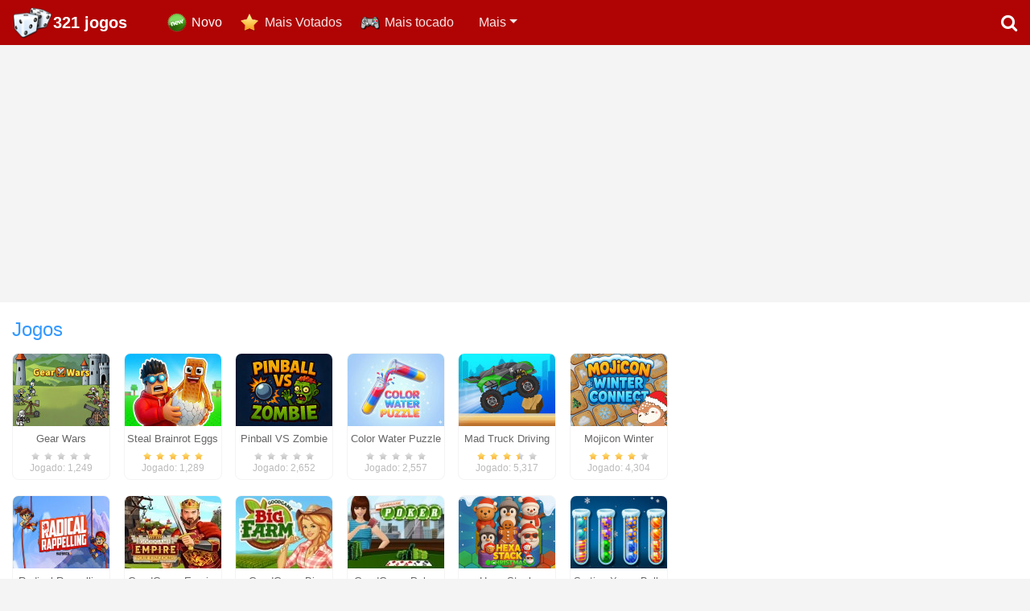

--- FILE ---
content_type: text/html; charset=UTF-8
request_url: https://www.321jogos.com.br/&page=1
body_size: 12359
content:
<!DOCTYPE html>
<html xmlns="https://www.w3.org/1999/xhtml" lang="PT">
<head>
<meta http-equiv="Content-Type" content="text/html; charset=utf-8" />
<title>Jogos grátis, jogos online gratuitos - 321jogos.com.br - 1</title>
<meta name="description" content="Jogos online gratuitos, nossos jogos. Os últimos e mais giros jogos reunidos num website! São mais de 2000! - 1" />

<meta name="keywords" content="jogos,gratis,online,grátis" />

<link rel="canonical" href="https://www.321jogos.com.br/" />	
	
<link rel="icon" type="image/png" href="https://www.321jogos.com.br/images/favicon-16.png" sizes="16x16">
<link rel="icon" type="image/png" href="https://www.321jogos.com.br/images/favicon-32.png" sizes="32x32">
<link rel="icon" type="image/png" href="https://www.321jogos.com.br/images/favicon-96.png" sizes="96x96">
<link rel="icon" type="image/png" href="https://www.321jogos.com.br/images/favicon-256.png" sizes="256x256">

<meta property="og:image" content="https://www.321jogos.com.br/images/gaming.jpg" />
<!-- Mobile Metas -->
<meta name="viewport" content="width=device-width, initial-scale=1.0">
<meta name="theme-color" content="#b00404">
	
<link rel="stylesheet" href="https://www.321jogos.com.br/css/font-awesome/css/font-awesome.min.css">
<link href="https://www.321jogos.com.br/css/bootstrap.min.css" rel="stylesheet" />
<link rel="stylesheet" type="text/css" href="https://www.321jogos.com.br/rating/css/rating.css" />

<link href="https://www.321jogos.com.br/css/custom.css?rnd=1" rel="stylesheet" />

<script data-ad-client="ca-pub-1257414312980917" async src="https://pagead2.googlesyndication.com/pagead/js/adsbygoogle.js"></script>
<script async src="https://pagead2.googlesyndication.com/pagead/js/adsbygoogle.js?client=ca-pub-5735738198102754"
     crossorigin="anonymous"></script>
	
<script type="text/javascript" src="https://platform-api.sharethis.com/js/sharethis.js#property=67c155dcbc1693001208583d&product=inline-share-buttons&source=platform" async="async"></script>

</head>

<body>


<nav class="navbar navbar-expand-sm navbar-dark bg-dark">

      <a class="navbar-brand logo" href="https://www.321jogos.com.br/" title="Jogos grátis">321 jogos</a>
      <div class="hidden">Os melhores jogos online grátis!</div>
      
      <button class="navbar-toggler" type="button" data-toggle="collapse" data-target="#navbarsExample03" aria-controls="navbarsExample03" aria-expanded="false" aria-label="Toggle navigation">
        <span class="navbar-toggler-icon"></span>
      </button>

      <div class="collapse navbar-collapse" id="navbarsExample03">
        <ul class="navbar-nav mr-auto">
          <li class="nav-item new">
            <a class="nav-link active" href="https://www.321jogos.com.br/">Novo</a>
          </li>
          <li class="nav-item rated">
            <a class="nav-link" href="https://www.321jogos.com.br/jogos-mais-votados">Mais Votados</a>
          </li>
          <li class="nav-item popular">
            <a class="nav-link" href="https://www.321jogos.com.br/jogos-mais-tocado">Mais tocado</a>
          </li>
          
<li class="nav-item more"><a href="https://www.321jogos.com.br/engracado-jogos" class="nav-link">Engraçado jogos</a></li><li class="nav-item more"><a href="https://www.321jogos.com.br/jogos-de-corrida" class="nav-link">Jogos de corrida</a></li><li class="nav-item more"><a href="https://www.321jogos.com.br/jogos-de-aventura" class="nav-link">Jogos de aventura</a></li><li class="nav-item more"><a href="https://www.321jogos.com.br/jogos-de-tiro" class="nav-link">Jogos de tiro</a></li><li class="nav-item more"><a href="https://www.321jogos.com.br/jogos-de-luta" class="nav-link">Jogos de luta</a></li><li class="nav-item more"><a href="https://www.321jogos.com.br/esporte-jogos" class="nav-link">Esporte jogos</a></li><li class="nav-item more"><a href="https://www.321jogos.com.br/jogos-de-cartas" class="nav-link">Jogos de cartas</a></li><li class="nav-item more"><a href="https://www.321jogos.com.br/jogo-de-pesquisa" class="nav-link">Jogo de pesquisa</a></li><li class="nav-item more"><a href="https://www.321jogos.com.br/jogos-de-estrategia" class="nav-link">Jogos de estratégia</a></li><li class="nav-item more"><a href="https://www.321jogos.com.br/jogos-logicos" class="nav-link">Jogos lógicos</a></li><li class="nav-item more"><a href="https://www.321jogos.com.br/jogos-3d" class="nav-link">Jogos 3D</a></li><li class="nav-item more"><a href="https://www.321jogos.com.br/jogos-para-meninas" class="nav-link">Jogos para meninas</a></li><li class="nav-item more"><a href="https://www.321jogos.com.br/jogos-para-criancas" class="nav-link">Jogos para crianças</a></li><li class="nav-item more"><a href="https://www.321jogos.com.br/jogos-multijogadores" class="nav-link">Jogos multijogadores</a></li>          
          <li class="nav-item dropdown">
            <a href="javascript:;" class="nav-link dropdown-toggle" id="dropdown" data-toggle="dropdown" aria-haspopup="true" aria-expanded="false" rel="nofollow">Mais</a>
            <h2 class="hidden">Jogos grátis</h2>
            <div class="dropdown-menu" aria-labelledby="dropdown">
<a href="https://www.321jogos.com.br/engracado-jogos" class="dropdown-item">Engraçado jogos</a><a href="https://www.321jogos.com.br/jogos-de-corrida" class="dropdown-item">Jogos de corrida</a><a href="https://www.321jogos.com.br/jogos-de-aventura" class="dropdown-item">Jogos de aventura</a><a href="https://www.321jogos.com.br/jogos-de-tiro" class="dropdown-item">Jogos de tiro</a><a href="https://www.321jogos.com.br/jogos-de-luta" class="dropdown-item">Jogos de luta</a><a href="https://www.321jogos.com.br/esporte-jogos" class="dropdown-item">Esporte jogos</a><a href="https://www.321jogos.com.br/jogos-de-cartas" class="dropdown-item">Jogos de cartas</a><a href="https://www.321jogos.com.br/jogo-de-pesquisa" class="dropdown-item">Jogo de pesquisa</a><a href="https://www.321jogos.com.br/jogos-de-estrategia" class="dropdown-item">Jogos de estratégia</a><a href="https://www.321jogos.com.br/jogos-logicos" class="dropdown-item">Jogos lógicos</a><a href="https://www.321jogos.com.br/jogos-3d" class="dropdown-item">Jogos 3D</a><a href="https://www.321jogos.com.br/jogos-para-meninas" class="dropdown-item">Jogos para meninas</a><a href="https://www.321jogos.com.br/jogos-para-criancas" class="dropdown-item">Jogos para crianças</a><a href="https://www.321jogos.com.br/jogos-multijogadores" class="dropdown-item">Jogos multijogadores</a>            </div>
          </li>
        </ul>
        <div class="pull-right">
        	<a href="#search" class="search-icon"><i class="fa fa-search"></i></a>
        </div>
      </div>
</nav>


<div class="row" align="center">
    <div class="col-12 spaced">
		<script async src="//pagead2.googlesyndication.com/pagead/js/adsbygoogle.js"></script>
        <!-- Adaptīvais banneris lapas augšā -->
        <ins class="adsbygoogle"
             style="display:block"
             data-ad-client="ca-pub-1257414312980917"
             data-ad-slot="6942017101"
             data-ad-format="auto"></ins>
        <script>
        (adsbygoogle = window.adsbygoogle || []).push({});
        </script>
    </div>
</div>


	<div class="row whitebg">
    	<div class="col-12 spaced">
    
            <h1>Jogos</h1>

            
            <div class="list-of-games main">
            <link itemprop="url" href="https://www.321jogos.com.br/&page=1" />

            <div class="banner-list">
            
				<script async src="//pagead2.googlesyndication.com/pagead/js/adsbygoogle.js"></script>
                <!-- 336x280 white -->
                <ins class="adsbygoogle"
                     style="display:inline-block;width:336px;height:280px"
                     data-ad-client="ca-pub-1257414312980917"
                     data-ad-slot="4946383672"></ins>
                <script>
                (adsbygoogle = window.adsbygoogle || []).push({});
                </script>
                
            </div>

<div class="game-item">
                    <a href="https://www.321jogos.com.br/jogos/gear-wars" title="Gear Wars">
                        <img src="https://www.321jogos.com.br/gfiles/game_gear_wars.jpg" alt="Jogos Gear Wars" width="120" height="90" />
                    </a>
                    <div class="game-title">
                    <a href="https://www.321jogos.com.br/jogos/gear-wars"><span>Gear Wars</span></a>
                    </div>
                    <div class="stars"><ul>
                            <li class="full" style="width:0px"></li>
                    </ul></div>
                    <div class="played">
                        Jogado: 1,249
                    </div>
                </div> <div class="game-item">
                    <a href="https://www.321jogos.com.br/jogos/steal-brainrot-eggs" title="Steal Brainrot Eggs">
                        <img src="https://www.321jogos.com.br/gfiles/game_steal_brainrot_eggs.jpg" alt="Jogos Steal Brainrot Eggs" width="120" height="90" />
                    </a>
                    <div class="game-title">
                    <a href="https://www.321jogos.com.br/jogos/steal-brainrot-eggs"><span>Steal Brainrot Eggs</span></a>
                    </div>
                    <div class="stars"><ul>
                            <li class="full" style="width:80px"></li>
                    </ul></div>
                    <div class="played">
                        Jogado: 1,289
                    </div>
                </div> <div class="game-item">
                    <a href="https://www.321jogos.com.br/jogos/pinball-vs-zombie" title="Pinball VS Zombie">
                        <img src="https://www.321jogos.com.br/gfiles/game_pinball_vs_zombie.jpg" alt="Jogos Pinball VS Zombie" width="120" height="90" />
                    </a>
                    <div class="game-title">
                    <a href="https://www.321jogos.com.br/jogos/pinball-vs-zombie"><span>Pinball VS Zombie</span></a>
                    </div>
                    <div class="stars"><ul>
                            <li class="full" style="width:0px"></li>
                    </ul></div>
                    <div class="played">
                        Jogado: 2,652
                    </div>
                </div> <div class="game-item">
                    <a href="https://www.321jogos.com.br/jogos/color-water-puzzle" title="Color Water Puzzle">
                        <img src="https://www.321jogos.com.br/gfiles/game_color_water_puzzle.jpg" alt="Jogos Color Water Puzzle" width="120" height="90" />
                    </a>
                    <div class="game-title">
                    <a href="https://www.321jogos.com.br/jogos/color-water-puzzle"><span>Color Water Puzzle</span></a>
                    </div>
                    <div class="stars"><ul>
                            <li class="full" style="width:0px"></li>
                    </ul></div>
                    <div class="played">
                        Jogado: 2,557
                    </div>
                </div> <div class="game-item">
                    <a href="https://www.321jogos.com.br/jogos/mad-truck-driving" title="Mad Truck Driving">
                        <img src="https://www.321jogos.com.br/gfiles/game_mad_truck_driving.jpg" alt="Jogos Mad Truck Driving" width="120" height="90" />
                    </a>
                    <div class="game-title">
                    <a href="https://www.321jogos.com.br/jogos/mad-truck-driving"><span>Mad Truck Driving</span></a>
                    </div>
                    <div class="stars"><ul>
                            <li class="full" style="width:56px"></li>
                    </ul></div>
                    <div class="played">
                        Jogado: 5,317
                    </div>
                </div> <div class="game-item">
                    <a href="https://www.321jogos.com.br/jogos/mojicon-winter-connect" title="Mojicon Winter Connect">
                        <img src="https://www.321jogos.com.br/gfiles/game_mojicon_winter_connect.jpg" alt="Jogos Mojicon Winter Connect" width="120" height="90" />
                    </a>
                    <div class="game-title">
                    <a href="https://www.321jogos.com.br/jogos/mojicon-winter-connect"><span>Mojicon Winter Connect</span></a>
                    </div>
                    <div class="stars"><ul>
                            <li class="full" style="width:64px"></li>
                    </ul></div>
                    <div class="played">
                        Jogado: 4,304
                    </div>
                </div> <div class="game-item">
                    <a href="https://www.321jogos.com.br/jogos/radical-rappelling" title="Radical Rappelling">
                        <img src="https://www.321jogos.com.br/gfiles/game_radical_rappelling.jpg" alt="Jogos Radical Rappelling" width="120" height="90" />
                    </a>
                    <div class="game-title">
                    <a href="https://www.321jogos.com.br/jogos/radical-rappelling"><span>Radical Rappelling</span></a>
                    </div>
                    <div class="stars"><ul>
                            <li class="full" style="width:64px"></li>
                    </ul></div>
                    <div class="played">
                        Jogado: 4,449
                    </div>
                </div> <div class="game-item">
                    <a href="https://www.321jogos.com.br/jogos/goodgame-empire" title="GoodGame Empire">
                        <img src="https://www.321jogos.com.br/gfiles/game_goodgame_empire.jpg" alt="Jogos GoodGame Empire" width="120" height="90" />
                    </a>
                    <div class="game-title">
                    <a href="https://www.321jogos.com.br/jogos/goodgame-empire"><span>GoodGame Empire</span></a>
                    </div>
                    <div class="stars"><ul>
                            <li class="full" style="width:67px"></li>
                    </ul></div>
                    <div class="played">
                        Jogado: 434,027
                    </div>
                </div> <div class="game-item">
                    <a href="https://www.321jogos.com.br/jogos/goodgame-big-farm" title="GoodGame Big Farm">
                        <img src="https://www.321jogos.com.br/gfiles/game_goodgame_big_farm.jpg" alt="Jogos GoodGame Big Farm" width="120" height="90" />
                    </a>
                    <div class="game-title">
                    <a href="https://www.321jogos.com.br/jogos/goodgame-big-farm"><span>GoodGame Big Farm</span></a>
                    </div>
                    <div class="stars"><ul>
                            <li class="full" style="width:67px"></li>
                    </ul></div>
                    <div class="played">
                        Jogado: 519,739
                    </div>
                </div> <div class="game-item">
                    <a href="https://www.321jogos.com.br/jogos/goodgame-poker" title="GoodGame Poker">
                        <img src="https://www.321jogos.com.br/gfiles/game_goodgame_poker.jpg" alt="Jogos GoodGame Poker" width="120" height="90" />
                    </a>
                    <div class="game-title">
                    <a href="https://www.321jogos.com.br/jogos/goodgame-poker"><span>GoodGame Poker</span></a>
                    </div>
                    <div class="stars"><ul>
                            <li class="full" style="width:56px"></li>
                    </ul></div>
                    <div class="played">
                        Jogado: 328,505
                    </div>
                </div> <div class="game-item">
                    <a href="https://www.321jogos.com.br/jogos/hexa-stack-christmas" title="Hexa Stack Christmas">
                        <img src="https://www.321jogos.com.br/gfiles/game_hexa_stack_christmas.jpg" alt="Jogos Hexa Stack Christmas" width="120" height="90" />
                    </a>
                    <div class="game-title">
                    <a href="https://www.321jogos.com.br/jogos/hexa-stack-christmas"><span>Hexa Stack Christmas</span></a>
                    </div>
                    <div class="stars"><ul>
                            <li class="full" style="width:56px"></li>
                    </ul></div>
                    <div class="played">
                        Jogado: 5,684
                    </div>
                </div> <div class="game-item">
                    <a href="https://www.321jogos.com.br/jogos/sorting-xmas-balls" title="Sorting Xmas Balls">
                        <img src="https://www.321jogos.com.br/gfiles/game_sorting_xmas_balls.jpg" alt="Jogos Sorting Xmas Balls" width="120" height="90" />
                    </a>
                    <div class="game-title">
                    <a href="https://www.321jogos.com.br/jogos/sorting-xmas-balls"><span>Sorting Xmas Balls</span></a>
                    </div>
                    <div class="stars"><ul>
                            <li class="full" style="width:39px"></li>
                    </ul></div>
                    <div class="played">
                        Jogado: 6,965
                    </div>
                </div> <div class="game-item">
                    <a href="https://www.321jogos.com.br/jogos/moto-traffic-rider" title="Moto Traffic Rider">
                        <img src="https://www.321jogos.com.br/gfiles/game_moto_traffic_rider.jpg" alt="Jogos Moto Traffic Rider" width="120" height="90" />
                    </a>
                    <div class="game-title">
                    <a href="https://www.321jogos.com.br/jogos/moto-traffic-rider"><span>Moto Traffic Rider</span></a>
                    </div>
                    <div class="stars"><ul>
                            <li class="full" style="width:73px"></li>
                    </ul></div>
                    <div class="played">
                        Jogado: 8,148
                    </div>
                </div> <div class="game-item">
                    <a href="https://www.321jogos.com.br/jogos/blox-fruits" title="Blox Fruits">
                        <img src="https://www.321jogos.com.br/gfiles/game_blox_fruits.jpg" alt="Jogos Blox Fruits" width="120" height="90" />
                    </a>
                    <div class="game-title">
                    <a href="https://www.321jogos.com.br/jogos/blox-fruits"><span>Blox Fruits</span></a>
                    </div>
                    <div class="stars"><ul>
                            <li class="full" style="width:80px"></li>
                    </ul></div>
                    <div class="played">
                        Jogado: 7,640
                    </div>
                </div> <div class="game-item">
                    <a href="https://www.321jogos.com.br/jogos/math-wall-simulator" title="Math Wall Simulator">
                        <img src="https://www.321jogos.com.br/gfiles/game_math_wall_simulator.jpg" alt="Jogos Math Wall Simulator" width="120" height="90" />
                    </a>
                    <div class="game-title">
                    <a href="https://www.321jogos.com.br/jogos/math-wall-simulator"><span>Math Wall Simulator</span></a>
                    </div>
                    <div class="stars"><ul>
                            <li class="full" style="width:64px"></li>
                    </ul></div>
                    <div class="played">
                        Jogado: 10,000
                    </div>
                </div> <div class="game-item">
                    <a href="https://www.321jogos.com.br/jogos/sea-lords" title="Sea Lords">
                        <img src="https://www.321jogos.com.br/gfiles/game_sea_lords.jpg" alt="Jogos Sea Lords" width="120" height="90" />
                    </a>
                    <div class="game-title">
                    <a href="https://www.321jogos.com.br/jogos/sea-lords"><span>Sea Lords</span></a>
                    </div>
                    <div class="stars"><ul>
                            <li class="full" style="width:80px"></li>
                    </ul></div>
                    <div class="played">
                        Jogado: 10,772
                    </div>
                </div> <div class="game-item">
                    <a href="https://www.321jogos.com.br/jogos/mall-anomaly" title="Mall Anomaly">
                        <img src="https://www.321jogos.com.br/gfiles/game_mall_anomaly.jpg" alt="Jogos Mall Anomaly" width="120" height="90" />
                    </a>
                    <div class="game-title">
                    <a href="https://www.321jogos.com.br/jogos/mall-anomaly"><span>Mall Anomaly</span></a>
                    </div>
                    <div class="stars"><ul>
                            <li class="full" style="width:32px"></li>
                    </ul></div>
                    <div class="played">
                        Jogado: 9,790
                    </div>
                </div> <div class="game-item">
                    <a href="https://www.321jogos.com.br/jogos/iconic-halloween-costumes" title="Iconic Halloween Costumes">
                        <img src="https://www.321jogos.com.br/gfiles/game_iconic_halloween_costumes.jpg" alt="Jogos Iconic Halloween Costumes" width="120" height="90" />
                    </a>
                    <div class="game-title">
                    <a href="https://www.321jogos.com.br/jogos/iconic-halloween-costumes"><span>Iconic Halloween Costumes</span></a>
                    </div>
                    <div class="stars"><ul>
                            <li class="full" style="width:48px"></li>
                    </ul></div>
                    <div class="played">
                        Jogado: 10,042
                    </div>
                </div> <div class="game-item">
                    <a href="https://www.321jogos.com.br/jogos/k-pop-hunter-halloween-fashion" title="K-Pop Hunter Halloween Fashion">
                        <img src="https://www.321jogos.com.br/gfiles/game_k_pop_hunter_halloween_fashion.jpg" alt="Jogos K-Pop Hunter Halloween Fashion" width="120" height="90" />
                    </a>
                    <div class="game-title">
                    <a href="https://www.321jogos.com.br/jogos/k-pop-hunter-halloween-fashion"><span>K-Pop Hunter Halloween Fashion</span></a>
                    </div>
                    <div class="stars"><ul>
                            <li class="full" style="width:62px"></li>
                    </ul></div>
                    <div class="played">
                        Jogado: 12,632
                    </div>
                </div> <div class="game-item">
                    <a href="https://www.321jogos.com.br/jogos/magic-and-wizards-mahjong" title="Magic and Wizards Mahjong">
                        <img src="https://www.321jogos.com.br/gfiles/game_magic_and_wizards_mahjong.jpg" alt="Jogos Magic and Wizards Mahjong" width="120" height="90" />
                    </a>
                    <div class="game-title">
                    <a href="https://www.321jogos.com.br/jogos/magic-and-wizards-mahjong"><span>Magic and Wizards Mahjong</span></a>
                    </div>
                    <div class="stars"><ul>
                            <li class="full" style="width:56px"></li>
                    </ul></div>
                    <div class="played">
                        Jogado: 10,927
                    </div>
                </div> <div class="game-item">
                    <a href="https://www.321jogos.com.br/jogos/ugc-math-race" title="UGC Math Race">
                        <img src="https://www.321jogos.com.br/gfiles/game_ugc_math_race.jpg" alt="Jogos UGC Math Race" width="120" height="90" />
                    </a>
                    <div class="game-title">
                    <a href="https://www.321jogos.com.br/jogos/ugc-math-race"><span>UGC Math Race</span></a>
                    </div>
                    <div class="stars"><ul>
                            <li class="full" style="width:64px"></li>
                    </ul></div>
                    <div class="played">
                        Jogado: 13,613
                    </div>
                </div> <div class="game-item">
                    <a href="https://www.321jogos.com.br/jogos/brawl-stars-brave-adventure" title="Brawl Stars Brave Adventure">
                        <img src="https://www.321jogos.com.br/gfiles/game_brawl_stars_brave_adventure.jpg" alt="Jogos Brawl Stars Brave Adventure" width="120" height="90" />
                    </a>
                    <div class="game-title">
                    <a href="https://www.321jogos.com.br/jogos/brawl-stars-brave-adventure"><span>Brawl Stars Brave Adventure</span></a>
                    </div>
                    <div class="stars"><ul>
                            <li class="full" style="width:48px"></li>
                    </ul></div>
                    <div class="played">
                        Jogado: 12,605
                    </div>
                </div> <div class="game-item">
                    <a href="https://www.321jogos.com.br/jogos/hexa-sort-trick-or-treat" title="Hexa Sort Trick or Treat">
                        <img src="https://www.321jogos.com.br/gfiles/game_hexa_sort_trick_or_treat.jpg" alt="Jogos Hexa Sort Trick or Treat" width="120" height="90" />
                    </a>
                    <div class="game-title">
                    <a href="https://www.321jogos.com.br/jogos/hexa-sort-trick-or-treat"><span>Hexa Sort Trick or Treat</span></a>
                    </div>
                    <div class="stars"><ul>
                            <li class="full" style="width:48px"></li>
                    </ul></div>
                    <div class="played">
                        Jogado: 14,941
                    </div>
                </div> 
            </div>
        	
<ul class="pagination"><li class="page-item active"><a class="page-link" href="https://www.321jogos.com.br/&amp;page=1">1</a></li><li class="page-item"><a class="page-link" href="https://www.321jogos.com.br/&amp;page=2">2</a></li><li class="page-item"><a class="page-link" href="https://www.321jogos.com.br/&amp;page=3">3</a></li><li class="page-item"><a class="page-link" href="https://www.321jogos.com.br/&amp;page=4">4</a></li><li class="page-item"><a class="page-link" href="https://www.321jogos.com.br/&amp;page=5">5</a></li><li class="page-item"><a class="page-link" href="https://www.321jogos.com.br/&amp;page=6">6</a></li><li class="page-item"><a class="page-link" href="https://www.321jogos.com.br/&amp;page=7">7</a></li><li class="page-item pagination-next"><a href="https://www.321jogos.com.br/&amp;page=2" class="page-link" title="Next"><i class="fa fa-chevron-right"></i></a></li></ul>            
    	</div>
	</div>
    <div class="row whitebg">
    	<div class="col-lg-4">
        	<div class="spaced"> 
        		<h2><a href="https://www.321jogos.com.br/jogos-mais-votados"><img src="https://www.321jogos.com.br/images/rated.png" alt="Jogos mais votados" width="22" height="22" /> Jogos mais votados</a></h2>
                <div class="list-of-games inline">
<div class="game-item">
                    <a href="https://www.321jogos.com.br/jogos/blox-fruits" title="Blox Fruits">
                        <img src="https://www.321jogos.com.br/gfiles/game_blox_fruits.jpg" alt="Jogos Blox Fruits" width="120" height="90" />
                    </a>
                    <div class="game-title">
                    <a href="https://www.321jogos.com.br/jogos/blox-fruits">Blox Fruits</a>
                    </div>
                    <div class="stars"><ul>
                            <li class="full" style="width:80px"></li>
                    </ul></div>
                    <div class="played">
                        Jogado: 7,640
                    </div>
                </div> <div class="game-item">
                    <a href="https://www.321jogos.com.br/jogos/sea-lords" title="Sea Lords">
                        <img src="https://www.321jogos.com.br/gfiles/game_sea_lords.jpg" alt="Jogos Sea Lords" width="120" height="90" />
                    </a>
                    <div class="game-title">
                    <a href="https://www.321jogos.com.br/jogos/sea-lords">Sea Lords</a>
                    </div>
                    <div class="stars"><ul>
                            <li class="full" style="width:80px"></li>
                    </ul></div>
                    <div class="played">
                        Jogado: 10,772
                    </div>
                </div> <div class="game-item">
                    <a href="https://www.321jogos.com.br/jogos/steal-brainrot-eggs" title="Steal Brainrot Eggs">
                        <img src="https://www.321jogos.com.br/gfiles/game_steal_brainrot_eggs.jpg" alt="Jogos Steal Brainrot Eggs" width="120" height="90" />
                    </a>
                    <div class="game-title">
                    <a href="https://www.321jogos.com.br/jogos/steal-brainrot-eggs">Steal Brainrot Eggs</a>
                    </div>
                    <div class="stars"><ul>
                            <li class="full" style="width:80px"></li>
                    </ul></div>
                    <div class="played">
                        Jogado: 1,289
                    </div>
                </div> <div class="game-item">
                    <a href="https://www.321jogos.com.br/jogos/might-and-magic-armies" title="Might And Magic Armies">
                        <img src="https://www.321jogos.com.br/gfiles/game_might_and_magic_armies.jpg" alt="Jogos Might And Magic Armies" width="120" height="90" />
                    </a>
                    <div class="game-title">
                    <a href="https://www.321jogos.com.br/jogos/might-and-magic-armies">Might And Magic Armies</a>
                    </div>
                    <div class="stars"><ul>
                            <li class="full" style="width:74px"></li>
                    </ul></div>
                    <div class="played">
                        Jogado: 109,698
                    </div>
                </div> <div class="game-item">
                    <a href="https://www.321jogos.com.br/jogos/art-puzzle-master" title="Art Puzzle Master">
                        <img src="https://www.321jogos.com.br/gfiles/game_art_puzzle_master.jpg" alt="Jogos Art Puzzle Master" width="120" height="90" />
                    </a>
                    <div class="game-title">
                    <a href="https://www.321jogos.com.br/jogos/art-puzzle-master">Art Puzzle Master</a>
                    </div>
                    <div class="stars"><ul>
                            <li class="full" style="width:74px"></li>
                    </ul></div>
                    <div class="played">
                        Jogado: 60,819
                    </div>
                </div> <div class="game-item">
                    <a href="https://www.321jogos.com.br/jogos/moto-stunt-biker" title="Moto Stunt Biker">
                        <img src="https://www.321jogos.com.br/gfiles/game_moto_stunt_biker.jpg" alt="Jogos Moto Stunt Biker" width="120" height="90" />
                    </a>
                    <div class="game-title">
                    <a href="https://www.321jogos.com.br/jogos/moto-stunt-biker">Moto Stunt Biker</a>
                    </div>
                    <div class="stars"><ul>
                            <li class="full" style="width:73px"></li>
                    </ul></div>
                    <div class="played">
                        Jogado: 60,286
                    </div>
                </div> <div class="game-item">
                    <a href="https://www.321jogos.com.br/jogos/four-colors-world-tour" title="Four Colors World Tour">
                        <img src="https://www.321jogos.com.br/gfiles/game_four_colors_world_tour.jpg" alt="Jogos Four Colors World Tour" width="120" height="90" />
                    </a>
                    <div class="game-title">
                    <a href="https://www.321jogos.com.br/jogos/four-colors-world-tour">Four Colors World Tour</a>
                    </div>
                    <div class="stars"><ul>
                            <li class="full" style="width:73px"></li>
                    </ul></div>
                    <div class="played">
                        Jogado: 148,377
                    </div>
                </div> <div class="game-item">
                    <a href="https://www.321jogos.com.br/jogos/zombie-idle-defense-online" title="Zombie Idle Defense Online">
                        <img src="https://www.321jogos.com.br/gfiles/game_zombie_idle_defense_online.jpg" alt="Jogos Zombie Idle Defense Online" width="120" height="90" />
                    </a>
                    <div class="game-title">
                    <a href="https://www.321jogos.com.br/jogos/zombie-idle-defense-online">Zombie Idle Defense Online</a>
                    </div>
                    <div class="stars"><ul>
                            <li class="full" style="width:73px"></li>
                    </ul></div>
                    <div class="played">
                        Jogado: 136,230
                    </div>
                </div> <div class="game-item">
                    <a href="https://www.321jogos.com.br/jogos/drive-in-cinema-idle-game" title="Drive-in Cinema: Idle Game">
                        <img src="https://www.321jogos.com.br/gfiles/game_drive_in_cinema_idle_game.jpg" alt="Jogos Drive-in Cinema: Idle Game" width="120" height="90" />
                    </a>
                    <div class="game-title">
                    <a href="https://www.321jogos.com.br/jogos/drive-in-cinema-idle-game">Drive-in Cinema: Idle Game</a>
                    </div>
                    <div class="stars"><ul>
                            <li class="full" style="width:73px"></li>
                    </ul></div>
                    <div class="played">
                        Jogado: 34,744
                    </div>
                </div> <div class="game-item">
                    <a href="https://www.321jogos.com.br/jogos/the-mergest-kingdom" title="The Mergest Kingdom">
                        <img src="https://www.321jogos.com.br/gfiles/game_the_mergest_kingdom.jpg" alt="Jogos The Mergest Kingdom" width="120" height="90" />
                    </a>
                    <div class="game-title">
                    <a href="https://www.321jogos.com.br/jogos/the-mergest-kingdom">The Mergest Kingdom</a>
                    </div>
                    <div class="stars"><ul>
                            <li class="full" style="width:73px"></li>
                    </ul></div>
                    <div class="played">
                        Jogado: 380,480
                    </div>
                </div> <div class="game-item">
                    <a href="https://www.321jogos.com.br/jogos/moto-traffic-rider" title="Moto Traffic Rider">
                        <img src="https://www.321jogos.com.br/gfiles/game_moto_traffic_rider.jpg" alt="Jogos Moto Traffic Rider" width="120" height="90" />
                    </a>
                    <div class="game-title">
                    <a href="https://www.321jogos.com.br/jogos/moto-traffic-rider">Moto Traffic Rider</a>
                    </div>
                    <div class="stars"><ul>
                            <li class="full" style="width:73px"></li>
                    </ul></div>
                    <div class="played">
                        Jogado: 8,148
                    </div>
                </div> <div class="game-item">
                    <a href="https://www.321jogos.com.br/jogos/mahjongg-dimensions" title="Mahjongg Dimensions">
                        <img src="https://www.321jogos.com.br/gfiles/game_mahjongg_dimensions.jpg" alt="Jogos Mahjongg Dimensions" width="120" height="90" />
                    </a>
                    <div class="game-title">
                    <a href="https://www.321jogos.com.br/jogos/mahjongg-dimensions">Mahjongg Dimensions</a>
                    </div>
                    <div class="stars"><ul>
                            <li class="full" style="width:72px"></li>
                    </ul></div>
                    <div class="played">
                        Jogado: 1,723,064
                    </div>
                </div>                 
                </div>
        	</div>
        </div> 
    	<div class="col-lg-4" style="text-align:center">
			
            <div class="spaced">      

				<script async src="//pagead2.googlesyndication.com/pagead/js/adsbygoogle.js"></script>
                <!-- Plats debesskrāpis -->
                <ins class="adsbygoogle"
                     style="display:inline-block;width:300px;height:600px"
                     data-ad-client="ca-pub-1257414312980917"
                     data-ad-slot="5504812355"></ins>
                <script>
                (adsbygoogle = window.adsbygoogle || []).push({});
                </script>
            
            </div>
        </div>
        <div class="col-lg-4">
        	<div class="spaced"> 
        		<h2><a href="https://www.321jogos.com.br/jogos-mais-tocado"><img src="https://www.321jogos.com.br/images/popular.png" alt="Jogos mais tocado" width="24" height="17" /> Jogos mais tocado</a></h2>
                <div class="list-of-games inline">
<div class="game-item">
                    <a href="https://www.321jogos.com.br/jogos/treasures-of-the-mystic-sea" title="Treasures of the Mystic Sea">
                        <img src="https://www.321jogos.com.br/gfiles/game_treasures_of_the_mystic_sea.jpg" alt="Jogos Treasures of the Mystic Sea" width="120" height="90" />
                    </a>
                    <div class="game-title">
                    <a href="https://www.321jogos.com.br/jogos/treasures-of-the-mystic-sea">Treasures of the Mystic Sea</a>
                    </div>
                    <div class="stars"><ul>
                            <li class="full" style="width:64px"></li>
                    </ul></div>
                    <div class="played">
                        Jogado: 1,905,403
                    </div>
                </div> <div class="game-item">
                    <a href="https://www.321jogos.com.br/jogos/bubble-shooter" title="Bubble Shooter">
                        <img src="https://www.321jogos.com.br/gfiles/game_bubble_shooter.jpg" alt="Jogos Bubble Shooter" width="120" height="90" />
                    </a>
                    <div class="game-title">
                    <a href="https://www.321jogos.com.br/jogos/bubble-shooter">Bubble Shooter</a>
                    </div>
                    <div class="stars"><ul>
                            <li class="full" style="width:62px"></li>
                    </ul></div>
                    <div class="played">
                        Jogado: 1,802,205
                    </div>
                </div> <div class="game-item">
                    <a href="https://www.321jogos.com.br/jogos/mahjongg-dimensions" title="Mahjongg Dimensions">
                        <img src="https://www.321jogos.com.br/gfiles/game_mahjongg_dimensions.jpg" alt="Jogos Mahjongg Dimensions" width="120" height="90" />
                    </a>
                    <div class="game-title">
                    <a href="https://www.321jogos.com.br/jogos/mahjongg-dimensions">Mahjongg Dimensions</a>
                    </div>
                    <div class="stars"><ul>
                            <li class="full" style="width:72px"></li>
                    </ul></div>
                    <div class="played">
                        Jogado: 1,723,064
                    </div>
                </div> <div class="game-item">
                    <a href="https://www.321jogos.com.br/jogos/uno" title="Uno">
                        <img src="https://www.321jogos.com.br/gfiles/game_uno.jpg" alt="Jogos Uno" width="120" height="90" />
                    </a>
                    <div class="game-title">
                    <a href="https://www.321jogos.com.br/jogos/uno">Uno</a>
                    </div>
                    <div class="stars"><ul>
                            <li class="full" style="width:67px"></li>
                    </ul></div>
                    <div class="played">
                        Jogado: 1,372,307
                    </div>
                </div> <div class="game-item">
                    <a href="https://www.321jogos.com.br/jogos/tri-towers-solitaire" title="Tri Towers Solitaire">
                        <img src="https://www.321jogos.com.br/gfiles/game_tri_towers_solitaire.jpg" alt="Jogos Tri Towers Solitaire" width="120" height="90" />
                    </a>
                    <div class="game-title">
                    <a href="https://www.321jogos.com.br/jogos/tri-towers-solitaire">Tri Towers Solitaire</a>
                    </div>
                    <div class="stars"><ul>
                            <li class="full" style="width:64px"></li>
                    </ul></div>
                    <div class="played">
                        Jogado: 1,173,801
                    </div>
                </div> <div class="game-item">
                    <a href="https://www.321jogos.com.br/jogos/mahjong-cards" title="Mahjong Cards">
                        <img src="https://www.321jogos.com.br/gfiles/game_mahjong_cards.jpg" alt="Jogos Mahjong Cards" width="120" height="90" />
                    </a>
                    <div class="game-title">
                    <a href="https://www.321jogos.com.br/jogos/mahjong-cards">Mahjong Cards</a>
                    </div>
                    <div class="stars"><ul>
                            <li class="full" style="width:61px"></li>
                    </ul></div>
                    <div class="played">
                        Jogado: 533,662
                    </div>
                </div> <div class="game-item">
                    <a href="https://www.321jogos.com.br/jogos/goodgame-big-farm" title="GoodGame Big Farm">
                        <img src="https://www.321jogos.com.br/gfiles/game_goodgame_big_farm.jpg" alt="Jogos GoodGame Big Farm" width="120" height="90" />
                    </a>
                    <div class="game-title">
                    <a href="https://www.321jogos.com.br/jogos/goodgame-big-farm">GoodGame Big Farm</a>
                    </div>
                    <div class="stars"><ul>
                            <li class="full" style="width:67px"></li>
                    </ul></div>
                    <div class="played">
                        Jogado: 519,739
                    </div>
                </div> <div class="game-item">
                    <a href="https://www.321jogos.com.br/jogos/bob-the-robber-2" title="Bob The Robber 2">
                        <img src="https://www.321jogos.com.br/gfiles/game_bob_the_robber_2.jpg" alt="Jogos Bob The Robber 2" width="120" height="90" />
                    </a>
                    <div class="game-title">
                    <a href="https://www.321jogos.com.br/jogos/bob-the-robber-2">Bob The Robber 2</a>
                    </div>
                    <div class="stars"><ul>
                            <li class="full" style="width:70px"></li>
                    </ul></div>
                    <div class="played">
                        Jogado: 453,507
                    </div>
                </div> <div class="game-item">
                    <a href="https://www.321jogos.com.br/jogos/governor-of-poker-2" title="Governor Of Poker 2">
                        <img src="https://www.321jogos.com.br/gfiles/game_governor_of_poker_2.jpg" alt="Jogos Governor Of Poker 2" width="120" height="90" />
                    </a>
                    <div class="game-title">
                    <a href="https://www.321jogos.com.br/jogos/governor-of-poker-2">Governor Of Poker 2</a>
                    </div>
                    <div class="stars"><ul>
                            <li class="full" style="width:67px"></li>
                    </ul></div>
                    <div class="played">
                        Jogado: 450,576
                    </div>
                </div> <div class="game-item">
                    <a href="https://www.321jogos.com.br/jogos/goodgame-empire" title="GoodGame Empire">
                        <img src="https://www.321jogos.com.br/gfiles/game_goodgame_empire.jpg" alt="Jogos GoodGame Empire" width="120" height="90" />
                    </a>
                    <div class="game-title">
                    <a href="https://www.321jogos.com.br/jogos/goodgame-empire">GoodGame Empire</a>
                    </div>
                    <div class="stars"><ul>
                            <li class="full" style="width:67px"></li>
                    </ul></div>
                    <div class="played">
                        Jogado: 434,027
                    </div>
                </div> <div class="game-item">
                    <a href="https://www.321jogos.com.br/jogos/moto-x3m" title="Moto X3M">
                        <img src="https://www.321jogos.com.br/gfiles/game_moto_x3m.jpg" alt="Jogos Moto X3M" width="120" height="90" />
                    </a>
                    <div class="game-title">
                    <a href="https://www.321jogos.com.br/jogos/moto-x3m">Moto X3M</a>
                    </div>
                    <div class="stars"><ul>
                            <li class="full" style="width:67px"></li>
                    </ul></div>
                    <div class="played">
                        Jogado: 384,720
                    </div>
                </div> <div class="game-item">
                    <a href="https://www.321jogos.com.br/jogos/the-mergest-kingdom" title="The Mergest Kingdom">
                        <img src="https://www.321jogos.com.br/gfiles/game_the_mergest_kingdom.jpg" alt="Jogos The Mergest Kingdom" width="120" height="90" />
                    </a>
                    <div class="game-title">
                    <a href="https://www.321jogos.com.br/jogos/the-mergest-kingdom">The Mergest Kingdom</a>
                    </div>
                    <div class="stars"><ul>
                            <li class="full" style="width:73px"></li>
                    </ul></div>
                    <div class="played">
                        Jogado: 380,480
                    </div>
                </div>                 
                </div>
        	</div>
        </div>
    </div>
<div class="row whitebg"><div class="col-lg-4"><div class="spaced"><h2><a href="https://www.321jogos.com.br/jogos-para-criancas">Jogos para crianças</a></h2><div class="list-of-games inline"><div class="game-item">
							<a href="https://www.321jogos.com.br/jogos/four-colors-world-tour" title="Four Colors World Tour">
								<img src="https://www.321jogos.com.br/gfiles/game_four_colors_world_tour.jpg" alt="Jogos Four Colors World Tour" width="120" height="90" />
							</a>
							<div class="game-title">
							<a href="https://www.321jogos.com.br/jogos/four-colors-world-tour">Four Colors World Tour</a>
							</div>
							<div class="stars"><ul>
									<li class="full" style="width:73px"></li>
							</ul></div>
							<div class="played">
								Jogado: 148,377
							</div>
						</div> <div class="game-item">
							<a href="https://www.321jogos.com.br/jogos/growing-fish" title="Growing Fish">
								<img src="https://www.321jogos.com.br/gfiles/game_growing_fish.jpg" alt="Jogos Growing Fish" width="120" height="90" />
							</a>
							<div class="game-title">
							<a href="https://www.321jogos.com.br/jogos/growing-fish">Growing Fish</a>
							</div>
							<div class="stars"><ul>
									<li class="full" style="width:70px"></li>
							</ul></div>
							<div class="played">
								Jogado: 186,433
							</div>
						</div> <div class="game-item">
							<a href="https://www.321jogos.com.br/jogos/dolphin-show-8" title="Dolphin Show 8">
								<img src="https://www.321jogos.com.br/gfiles/game_dolphin_show_8.jpg" alt="Jogos Dolphin Show 8" width="120" height="90" />
							</a>
							<div class="game-title">
							<a href="https://www.321jogos.com.br/jogos/dolphin-show-8">Dolphin Show 8</a>
							</div>
							<div class="stars"><ul>
									<li class="full" style="width:70px"></li>
							</ul></div>
							<div class="played">
								Jogado: 208,422
							</div>
						</div> <div class="game-item">
							<a href="https://www.321jogos.com.br/jogos/minecaves-lost-in-space" title="Minecaves Lost in Space">
								<img src="https://www.321jogos.com.br/gfiles/game_minecaves_lost_in_space.jpg" alt="Jogos Minecaves Lost in Space" width="120" height="90" />
							</a>
							<div class="game-title">
							<a href="https://www.321jogos.com.br/jogos/minecaves-lost-in-space">Minecaves Lost in Space</a>
							</div>
							<div class="stars"><ul>
									<li class="full" style="width:70px"></li>
							</ul></div>
							<div class="played">
								Jogado: 267,405
							</div>
						</div> <div class="game-item">
							<a href="https://www.321jogos.com.br/jogos/toon-cup-asia-pacific-2018" title="Toon Cup Asia Pacific 2018">
								<img src="https://www.321jogos.com.br/gfiles/game_toon_cup_asia_pacific_2018.jpg" alt="Jogos Toon Cup Asia Pacific 2018" width="120" height="90" />
							</a>
							<div class="game-title">
							<a href="https://www.321jogos.com.br/jogos/toon-cup-asia-pacific-2018">Toon Cup Asia Pacific 2018</a>
							</div>
							<div class="stars"><ul>
									<li class="full" style="width:69px"></li>
							</ul></div>
							<div class="played">
								Jogado: 213,423
							</div>
						</div> <div class="game-item">
							<a href="https://www.321jogos.com.br/jogos/bomb-it-5" title="Bomb it 5">
								<img src="https://www.321jogos.com.br/gfiles/game_bomb_it_5.jpg" alt="Jogos Bomb it 5" width="120" height="90" />
							</a>
							<div class="game-title">
							<a href="https://www.321jogos.com.br/jogos/bomb-it-5">Bomb it 5</a>
							</div>
							<div class="stars"><ul>
									<li class="full" style="width:69px"></li>
							</ul></div>
							<div class="played">
								Jogado: 198,102
							</div>
						</div> <div class="game-item">
							<a href="https://www.321jogos.com.br/jogos/rabbids-wild-race" title="Rabbids Wild Race">
								<img src="https://www.321jogos.com.br/gfiles/game_rabbids_wild_race.jpg" alt="Jogos Rabbids Wild Race" width="120" height="90" />
							</a>
							<div class="game-title">
							<a href="https://www.321jogos.com.br/jogos/rabbids-wild-race">Rabbids Wild Race</a>
							</div>
							<div class="stars"><ul>
									<li class="full" style="width:69px"></li>
							</ul></div>
							<div class="played">
								Jogado: 58,017
							</div>
						</div> <div class="game-item">
							<a href="https://www.321jogos.com.br/jogos/love-tester-deluxe" title="Love Tester Deluxe">
								<img src="https://www.321jogos.com.br/gfiles/game_love_tester_deluxe.jpg" alt="Jogos Love Tester Deluxe" width="120" height="90" />
							</a>
							<div class="game-title">
							<a href="https://www.321jogos.com.br/jogos/love-tester-deluxe">Love Tester Deluxe</a>
							</div>
							<div class="stars"><ul>
									<li class="full" style="width:69px"></li>
							</ul></div>
							<div class="played">
								Jogado: 158,822
							</div>
						</div> <div class="game-item">
							<a href="https://www.321jogos.com.br/jogos/dr-panda-airport" title="Dr Panda Airport">
								<img src="https://www.321jogos.com.br/gfiles/game_dr_panda_airport.jpg" alt="Jogos Dr Panda Airport" width="120" height="90" />
							</a>
							<div class="game-title">
							<a href="https://www.321jogos.com.br/jogos/dr-panda-airport">Dr Panda Airport</a>
							</div>
							<div class="stars"><ul>
									<li class="full" style="width:69px"></li>
							</ul></div>
							<div class="played">
								Jogado: 151,214
							</div>
						</div> <div class="game-item">
							<a href="https://www.321jogos.com.br/jogos/emoji-game" title="Emoji Game">
								<img src="https://www.321jogos.com.br/gfiles/game_emoji_game.jpg" alt="Jogos Emoji Game" width="120" height="90" />
							</a>
							<div class="game-title">
							<a href="https://www.321jogos.com.br/jogos/emoji-game">Emoji Game</a>
							</div>
							<div class="stars"><ul>
									<li class="full" style="width:69px"></li>
							</ul></div>
							<div class="played">
								Jogado: 147,696
							</div>
						</div> <div class="game-item">
							<a href="https://www.321jogos.com.br/jogos/my-dolphin-show-7" title="My Dolphin Show 7">
								<img src="https://www.321jogos.com.br/gfiles/game_my_dolphin_show_7.jpg" alt="Jogos My Dolphin Show 7" width="120" height="90" />
							</a>
							<div class="game-title">
							<a href="https://www.321jogos.com.br/jogos/my-dolphin-show-7">My Dolphin Show 7</a>
							</div>
							<div class="stars"><ul>
									<li class="full" style="width:69px"></li>
							</ul></div>
							<div class="played">
								Jogado: 299,201
							</div>
						</div> <div class="game-item">
							<a href="https://www.321jogos.com.br/jogos/axe-master" title="Axe Master">
								<img src="https://www.321jogos.com.br/gfiles/game_axe_master.jpg" alt="Jogos Axe Master" width="120" height="90" />
							</a>
							<div class="game-title">
							<a href="https://www.321jogos.com.br/jogos/axe-master">Axe Master</a>
							</div>
							<div class="stars"><ul>
									<li class="full" style="width:69px"></li>
							</ul></div>
							<div class="played">
								Jogado: 151,691
							</div>
						</div> </div></div></div><div class="col-lg-4"><div class="spaced"><h2><a href="https://www.321jogos.com.br/jogos-de-cartas">Jogos de cartas</a></h2><div class="list-of-games inline"><div class="game-item">
							<a href="https://www.321jogos.com.br/jogos/four-colors-world-tour" title="Four Colors World Tour">
								<img src="https://www.321jogos.com.br/gfiles/game_four_colors_world_tour.jpg" alt="Jogos Four Colors World Tour" width="120" height="90" />
							</a>
							<div class="game-title">
							<a href="https://www.321jogos.com.br/jogos/four-colors-world-tour">Four Colors World Tour</a>
							</div>
							<div class="stars"><ul>
									<li class="full" style="width:73px"></li>
							</ul></div>
							<div class="played">
								Jogado: 148,377
							</div>
						</div> <div class="game-item">
							<a href="https://www.321jogos.com.br/jogos/mahjongg-dimensions" title="Mahjongg Dimensions">
								<img src="https://www.321jogos.com.br/gfiles/game_mahjongg_dimensions.jpg" alt="Jogos Mahjongg Dimensions" width="120" height="90" />
							</a>
							<div class="game-title">
							<a href="https://www.321jogos.com.br/jogos/mahjongg-dimensions">Mahjongg Dimensions</a>
							</div>
							<div class="stars"><ul>
									<li class="full" style="width:72px"></li>
							</ul></div>
							<div class="played">
								Jogado: 1,723,064
							</div>
						</div> <div class="game-item">
							<a href="https://www.321jogos.com.br/jogos/poker-with-friends" title="Poker with Friends">
								<img src="https://www.321jogos.com.br/gfiles/game_poker_with_friends.jpg" alt="Jogos Poker with Friends" width="120" height="90" />
							</a>
							<div class="game-title">
							<a href="https://www.321jogos.com.br/jogos/poker-with-friends">Poker with Friends</a>
							</div>
							<div class="stars"><ul>
									<li class="full" style="width:71px"></li>
							</ul></div>
							<div class="played">
								Jogado: 220,241
							</div>
						</div> <div class="game-item">
							<a href="https://www.321jogos.com.br/jogos/social-blackjack" title="Social Blackjack">
								<img src="https://www.321jogos.com.br/gfiles/game_social_blackjack.jpg" alt="Jogos Social Blackjack" width="120" height="90" />
							</a>
							<div class="game-title">
							<a href="https://www.321jogos.com.br/jogos/social-blackjack">Social Blackjack</a>
							</div>
							<div class="stars"><ul>
									<li class="full" style="width:70px"></li>
							</ul></div>
							<div class="played">
								Jogado: 158,975
							</div>
						</div> <div class="game-item">
							<a href="https://www.321jogos.com.br/jogos/ono-card-game" title="ONO Card Game">
								<img src="https://www.321jogos.com.br/gfiles/game_ono_card_game.jpg" alt="Jogos ONO Card Game" width="120" height="90" />
							</a>
							<div class="game-title">
							<a href="https://www.321jogos.com.br/jogos/ono-card-game">ONO Card Game</a>
							</div>
							<div class="stars"><ul>
									<li class="full" style="width:70px"></li>
							</ul></div>
							<div class="played">
								Jogado: 353,297
							</div>
						</div> <div class="game-item">
							<a href="https://www.321jogos.com.br/jogos/hot-air-solitaire" title="Hot Air Solitaire">
								<img src="https://www.321jogos.com.br/gfiles/game_hot_air_solitaire.jpg" alt="Jogos Hot Air Solitaire" width="120" height="90" />
							</a>
							<div class="game-title">
							<a href="https://www.321jogos.com.br/jogos/hot-air-solitaire">Hot Air Solitaire</a>
							</div>
							<div class="stars"><ul>
									<li class="full" style="width:70px"></li>
							</ul></div>
							<div class="played">
								Jogado: 224,902
							</div>
						</div> <div class="game-item">
							<a href="https://www.321jogos.com.br/jogos/kings-and-queens-solitaire-tripeaks" title="Kings and Queens Solitaire Tripeaks">
								<img src="https://www.321jogos.com.br/gfiles/game_kings_and_queens_solitaire_tripeaks.jpg" alt="Jogos Kings and Queens Solitaire Tripeaks" width="120" height="90" />
							</a>
							<div class="game-title">
							<a href="https://www.321jogos.com.br/jogos/kings-and-queens-solitaire-tripeaks">Kings and Queens Solitaire Tripeaks</a>
							</div>
							<div class="stars"><ul>
									<li class="full" style="width:69px"></li>
							</ul></div>
							<div class="played">
								Jogado: 327,958
							</div>
						</div> <div class="game-item">
							<a href="https://www.321jogos.com.br/jogos/royal-vegas-solitaire" title="Royal Vegas Solitaire">
								<img src="https://www.321jogos.com.br/gfiles/game_royal_vegas_solitaire.jpg" alt="Jogos Royal Vegas Solitaire" width="120" height="90" />
							</a>
							<div class="game-title">
							<a href="https://www.321jogos.com.br/jogos/royal-vegas-solitaire">Royal Vegas Solitaire</a>
							</div>
							<div class="stars"><ul>
									<li class="full" style="width:68px"></li>
							</ul></div>
							<div class="played">
								Jogado: 195,557
							</div>
						</div> <div class="game-item">
							<a href="https://www.321jogos.com.br/jogos/solitaire-farm-seasons" title="Solitaire Farm: Seasons">
								<img src="https://www.321jogos.com.br/gfiles/game_solitaire_farm_seasons.jpg" alt="Jogos Solitaire Farm: Seasons" width="120" height="90" />
							</a>
							<div class="game-title">
							<a href="https://www.321jogos.com.br/jogos/solitaire-farm-seasons">Solitaire Farm: Seasons</a>
							</div>
							<div class="stars"><ul>
									<li class="full" style="width:68px"></li>
							</ul></div>
							<div class="played">
								Jogado: 224,007
							</div>
						</div> <div class="game-item">
							<a href="https://www.321jogos.com.br/jogos/governor-of-poker-2" title="Governor Of Poker 2">
								<img src="https://www.321jogos.com.br/gfiles/game_governor_of_poker_2.jpg" alt="Jogos Governor Of Poker 2" width="120" height="90" />
							</a>
							<div class="game-title">
							<a href="https://www.321jogos.com.br/jogos/governor-of-poker-2">Governor Of Poker 2</a>
							</div>
							<div class="stars"><ul>
									<li class="full" style="width:67px"></li>
							</ul></div>
							<div class="played">
								Jogado: 450,576
							</div>
						</div> <div class="game-item">
							<a href="https://www.321jogos.com.br/jogos/uno" title="Uno">
								<img src="https://www.321jogos.com.br/gfiles/game_uno.jpg" alt="Jogos Uno" width="120" height="90" />
							</a>
							<div class="game-title">
							<a href="https://www.321jogos.com.br/jogos/uno">Uno</a>
							</div>
							<div class="stars"><ul>
									<li class="full" style="width:67px"></li>
							</ul></div>
							<div class="played">
								Jogado: 1,372,307
							</div>
						</div> <div class="game-item">
							<a href="https://www.321jogos.com.br/jogos/mahjong-jungle-world" title="Mahjong Jungle World">
								<img src="https://www.321jogos.com.br/gfiles/game_mahjong_jungle_world.jpg" alt="Jogos Mahjong Jungle World" width="120" height="90" />
							</a>
							<div class="game-title">
							<a href="https://www.321jogos.com.br/jogos/mahjong-jungle-world">Mahjong Jungle World</a>
							</div>
							<div class="stars"><ul>
									<li class="full" style="width:66px"></li>
							</ul></div>
							<div class="played">
								Jogado: 171,105
							</div>
						</div> </div></div></div><div class="col-lg-4"><div class="spaced"><h2><a href="https://www.321jogos.com.br/jogos-de-estrategia">Jogos de estratégia</a></h2><div class="list-of-games inline"><div class="game-item">
							<a href="https://www.321jogos.com.br/jogos/sea-lords" title="Sea Lords">
								<img src="https://www.321jogos.com.br/gfiles/game_sea_lords.jpg" alt="Jogos Sea Lords" width="120" height="90" />
							</a>
							<div class="game-title">
							<a href="https://www.321jogos.com.br/jogos/sea-lords">Sea Lords</a>
							</div>
							<div class="stars"><ul>
									<li class="full" style="width:80px"></li>
							</ul></div>
							<div class="played">
								Jogado: 10,772
							</div>
						</div> <div class="game-item">
							<a href="https://www.321jogos.com.br/jogos/the-mergest-kingdom" title="The Mergest Kingdom">
								<img src="https://www.321jogos.com.br/gfiles/game_the_mergest_kingdom.jpg" alt="Jogos The Mergest Kingdom" width="120" height="90" />
							</a>
							<div class="game-title">
							<a href="https://www.321jogos.com.br/jogos/the-mergest-kingdom">The Mergest Kingdom</a>
							</div>
							<div class="stars"><ul>
									<li class="full" style="width:73px"></li>
							</ul></div>
							<div class="played">
								Jogado: 380,480
							</div>
						</div> <div class="game-item">
							<a href="https://www.321jogos.com.br/jogos/stickman-army-the-defenders" title="Stickman Army: The Defenders">
								<img src="https://www.321jogos.com.br/gfiles/game_stickman_army_the_defenders.jpg" alt="Jogos Stickman Army: The Defenders" width="120" height="90" />
							</a>
							<div class="game-title">
							<a href="https://www.321jogos.com.br/jogos/stickman-army-the-defenders">Stickman Army: The Defenders</a>
							</div>
							<div class="stars"><ul>
									<li class="full" style="width:72px"></li>
							</ul></div>
							<div class="played">
								Jogado: 208,094
							</div>
						</div> <div class="game-item">
							<a href="https://www.321jogos.com.br/jogos/blocky-squad" title="Blocky Squad">
								<img src="https://www.321jogos.com.br/gfiles/game_blocky_squad.jpg" alt="Jogos Blocky Squad" width="120" height="90" />
							</a>
							<div class="game-title">
							<a href="https://www.321jogos.com.br/jogos/blocky-squad">Blocky Squad</a>
							</div>
							<div class="stars"><ul>
									<li class="full" style="width:72px"></li>
							</ul></div>
							<div class="played">
								Jogado: 202,841
							</div>
						</div> <div class="game-item">
							<a href="https://www.321jogos.com.br/jogos/endless-siege" title="Endless Siege">
								<img src="https://www.321jogos.com.br/gfiles/game_endless_siege.jpg" alt="Jogos Endless Siege" width="120" height="90" />
							</a>
							<div class="game-title">
							<a href="https://www.321jogos.com.br/jogos/endless-siege">Endless Siege</a>
							</div>
							<div class="stars"><ul>
									<li class="full" style="width:71px"></li>
							</ul></div>
							<div class="played">
								Jogado: 158,080
							</div>
						</div> <div class="game-item">
							<a href="https://www.321jogos.com.br/jogos/merge-defense" title="Merge Defense">
								<img src="https://www.321jogos.com.br/gfiles/game_merge_defense.jpg" alt="Jogos Merge Defense" width="120" height="90" />
							</a>
							<div class="game-title">
							<a href="https://www.321jogos.com.br/jogos/merge-defense">Merge Defense</a>
							</div>
							<div class="stars"><ul>
									<li class="full" style="width:71px"></li>
							</ul></div>
							<div class="played">
								Jogado: 121,264
							</div>
						</div> <div class="game-item">
							<a href="https://www.321jogos.com.br/jogos/tiny-diggers" title="Tiny Diggers">
								<img src="https://www.321jogos.com.br/gfiles/game_tiny_diggers.jpg" alt="Jogos Tiny Diggers" width="120" height="90" />
							</a>
							<div class="game-title">
							<a href="https://www.321jogos.com.br/jogos/tiny-diggers">Tiny Diggers</a>
							</div>
							<div class="stars"><ul>
									<li class="full" style="width:70px"></li>
							</ul></div>
							<div class="played">
								Jogado: 198,239
							</div>
						</div> <div class="game-item">
							<a href="https://www.321jogos.com.br/jogos/cursed-treasure-2" title="Cursed Treasure 2">
								<img src="https://www.321jogos.com.br/gfiles/game_cursed_treasure_2.jpg" alt="Jogos Cursed Treasure 2" width="120" height="90" />
							</a>
							<div class="game-title">
							<a href="https://www.321jogos.com.br/jogos/cursed-treasure-2">Cursed Treasure 2</a>
							</div>
							<div class="stars"><ul>
									<li class="full" style="width:70px"></li>
							</ul></div>
							<div class="played">
								Jogado: 305,134
							</div>
						</div> <div class="game-item">
							<a href="https://www.321jogos.com.br/jogos/keeper-of-the-grove-2" title="Keeper of the Grove 2">
								<img src="https://www.321jogos.com.br/gfiles/game_keeper_of_the_grove_2.jpg" alt="Jogos Keeper of the Grove 2" width="120" height="90" />
							</a>
							<div class="game-title">
							<a href="https://www.321jogos.com.br/jogos/keeper-of-the-grove-2">Keeper of the Grove 2</a>
							</div>
							<div class="stars"><ul>
									<li class="full" style="width:69px"></li>
							</ul></div>
							<div class="played">
								Jogado: 97,672
							</div>
						</div> <div class="game-item">
							<a href="https://www.321jogos.com.br/jogos/clash-of-navies" title="Clash Of Navies">
								<img src="https://www.321jogos.com.br/gfiles/game_clash_of_navies.jpg" alt="Jogos Clash Of Navies" width="120" height="90" />
							</a>
							<div class="game-title">
							<a href="https://www.321jogos.com.br/jogos/clash-of-navies">Clash Of Navies</a>
							</div>
							<div class="stars"><ul>
									<li class="full" style="width:69px"></li>
							</ul></div>
							<div class="played">
								Jogado: 55,005
							</div>
						</div> <div class="game-item">
							<a href="https://www.321jogos.com.br/jogos/gangsta-island-crime-city" title="Gangsta Island: Crime City">
								<img src="https://www.321jogos.com.br/gfiles/game_gangsta_island_crime_city.jpg" alt="Jogos Gangsta Island: Crime City" width="120" height="90" />
							</a>
							<div class="game-title">
							<a href="https://www.321jogos.com.br/jogos/gangsta-island-crime-city">Gangsta Island: Crime City</a>
							</div>
							<div class="stars"><ul>
									<li class="full" style="width:69px"></li>
							</ul></div>
							<div class="played">
								Jogado: 34,337
							</div>
						</div> <div class="game-item">
							<a href="https://www.321jogos.com.br/jogos/king-rugni-tower-defense" title="King Rugni Tower Defense">
								<img src="https://www.321jogos.com.br/gfiles/game_king_rugni_tower_defense.jpg" alt="Jogos King Rugni Tower Defense" width="120" height="90" />
							</a>
							<div class="game-title">
							<a href="https://www.321jogos.com.br/jogos/king-rugni-tower-defense">King Rugni Tower Defense</a>
							</div>
							<div class="stars"><ul>
									<li class="full" style="width:69px"></li>
							</ul></div>
							<div class="played">
								Jogado: 182,501
							</div>
						</div> </div></div></div></div>
			
			
			<div class="row" align="center">
			<div class="col-12 spaced">
			
			<script async src="//pagead2.googlesyndication.com/pagead/js/adsbygoogle.js"></script>
<!-- Adaptīvais banneris lapas apakšā -->
<ins class="adsbygoogle"
     style="display:block"
     data-ad-client="ca-pub-5735738198102754"
     data-ad-slot="1678205846"
     data-ad-format="auto"></ins>
<script>
(adsbygoogle = window.adsbygoogle || []).push({});
</script>
			
			</div>
			</div>

<div class="row whitebg"><div class="col-lg-4"><div class="spaced"><h2><a href="https://www.321jogos.com.br/jogos-de-corrida">Jogos de corrida</a></h2><div class="list-of-games inline"><div class="game-item">
							<a href="https://www.321jogos.com.br/jogos/moto-traffic-rider" title="Moto Traffic Rider">
								<img src="https://www.321jogos.com.br/gfiles/game_moto_traffic_rider.jpg" alt="Jogos Moto Traffic Rider" width="120" height="90" />
							</a>
							<div class="game-title">
							<a href="https://www.321jogos.com.br/jogos/moto-traffic-rider">Moto Traffic Rider</a>
							</div>
							<div class="stars"><ul>
									<li class="full" style="width:73px"></li>
							</ul></div>
							<div class="played">
								Jogado: 8,148
							</div>
						</div> <div class="game-item">
							<a href="https://www.321jogos.com.br/jogos/racingmasters" title="RacingMasters">
								<img src="https://www.321jogos.com.br/gfiles/game_racingmasters.jpg" alt="Jogos RacingMasters" width="120" height="90" />
							</a>
							<div class="game-title">
							<a href="https://www.321jogos.com.br/jogos/racingmasters">RacingMasters</a>
							</div>
							<div class="stars"><ul>
									<li class="full" style="width:71px"></li>
							</ul></div>
							<div class="played">
								Jogado: 160,532
							</div>
						</div> <div class="game-item">
							<a href="https://www.321jogos.com.br/jogos/car-eats-car-dungeon-adventure" title="Car Eats Car: Dungeon Adventure">
								<img src="https://www.321jogos.com.br/gfiles/game_car_eats_car_dungeon_adventure.jpg" alt="Jogos Car Eats Car: Dungeon Adventure" width="120" height="90" />
							</a>
							<div class="game-title">
							<a href="https://www.321jogos.com.br/jogos/car-eats-car-dungeon-adventure">Car Eats Car: Dungeon Adventure</a>
							</div>
							<div class="stars"><ul>
									<li class="full" style="width:70px"></li>
							</ul></div>
							<div class="played">
								Jogado: 158,640
							</div>
						</div> <div class="game-item">
							<a href="https://www.321jogos.com.br/jogos/dead-paradise-3" title="Dead Paradise 3">
								<img src="https://www.321jogos.com.br/gfiles/game_dead_paradise_3.jpg" alt="Jogos Dead Paradise 3" width="120" height="90" />
							</a>
							<div class="game-title">
							<a href="https://www.321jogos.com.br/jogos/dead-paradise-3">Dead Paradise 3</a>
							</div>
							<div class="stars"><ul>
									<li class="full" style="width:70px"></li>
							</ul></div>
							<div class="played">
								Jogado: 281,311
							</div>
						</div> <div class="game-item">
							<a href="https://www.321jogos.com.br/jogos/car-eats-car-winter-adventure" title="Car Eats Car: Winter Adventure">
								<img src="https://www.321jogos.com.br/gfiles/game_car_eats_car_winter_adventure.jpg" alt="Jogos Car Eats Car: Winter Adventure" width="120" height="90" />
							</a>
							<div class="game-title">
							<a href="https://www.321jogos.com.br/jogos/car-eats-car-winter-adventure">Car Eats Car: Winter Adventure</a>
							</div>
							<div class="stars"><ul>
									<li class="full" style="width:70px"></li>
							</ul></div>
							<div class="played">
								Jogado: 161,191
							</div>
						</div> <div class="game-item">
							<a href="https://www.321jogos.com.br/jogos/paintball-races" title="Paintball Races">
								<img src="https://www.321jogos.com.br/gfiles/game_paintball_races.jpg" alt="Jogos Paintball Races" width="120" height="90" />
							</a>
							<div class="game-title">
							<a href="https://www.321jogos.com.br/jogos/paintball-races">Paintball Races</a>
							</div>
							<div class="stars"><ul>
									<li class="full" style="width:70px"></li>
							</ul></div>
							<div class="played">
								Jogado: 187,979
							</div>
						</div> <div class="game-item">
							<a href="https://www.321jogos.com.br/jogos/speed-boat-extreme-racing" title="Speed Boat Extreme Racing">
								<img src="https://www.321jogos.com.br/gfiles/game_speed_boat_extreme_racing.jpg" alt="Jogos Speed Boat Extreme Racing" width="120" height="90" />
							</a>
							<div class="game-title">
							<a href="https://www.321jogos.com.br/jogos/speed-boat-extreme-racing">Speed Boat Extreme Racing</a>
							</div>
							<div class="stars"><ul>
									<li class="full" style="width:69px"></li>
							</ul></div>
							<div class="played">
								Jogado: 134,004
							</div>
						</div> <div class="game-item">
							<a href="https://www.321jogos.com.br/jogos/rally-point-2" title="Rally Point 2">
								<img src="https://www.321jogos.com.br/gfiles/game_rally_point_2.jpg" alt="Jogos Rally Point 2" width="120" height="90" />
							</a>
							<div class="game-title">
							<a href="https://www.321jogos.com.br/jogos/rally-point-2">Rally Point 2</a>
							</div>
							<div class="stars"><ul>
									<li class="full" style="width:69px"></li>
							</ul></div>
							<div class="played">
								Jogado: 169,403
							</div>
						</div> <div class="game-item">
							<a href="https://www.321jogos.com.br/jogos/gp-moto-racing-2" title="GP Moto Racing 2">
								<img src="https://www.321jogos.com.br/gfiles/game_gp_moto_racing_2.jpg" alt="Jogos GP Moto Racing 2" width="120" height="90" />
							</a>
							<div class="game-title">
							<a href="https://www.321jogos.com.br/jogos/gp-moto-racing-2">GP Moto Racing 2</a>
							</div>
							<div class="stars"><ul>
									<li class="full" style="width:69px"></li>
							</ul></div>
							<div class="played">
								Jogado: 170,474
							</div>
						</div> <div class="game-item">
							<a href="https://www.321jogos.com.br/jogos/parking-fury-3d-night-thief" title="Parking Fury 3D: Night Thief">
								<img src="https://www.321jogos.com.br/gfiles/game_parking_fury_3d_night_thief.jpg" alt="Jogos Parking Fury 3D: Night Thief" width="120" height="90" />
							</a>
							<div class="game-title">
							<a href="https://www.321jogos.com.br/jogos/parking-fury-3d-night-thief">Parking Fury 3D: Night Thief</a>
							</div>
							<div class="stars"><ul>
									<li class="full" style="width:69px"></li>
							</ul></div>
							<div class="played">
								Jogado: 155,221
							</div>
						</div> <div class="game-item">
							<a href="https://www.321jogos.com.br/jogos/extreme-offroad-cars-3-cargo" title="Extreme Offroad Cars 3: Cargo">
								<img src="https://www.321jogos.com.br/gfiles/game_extreme_offroad_cars_3_cargo.jpg" alt="Jogos Extreme Offroad Cars 3: Cargo" width="120" height="90" />
							</a>
							<div class="game-title">
							<a href="https://www.321jogos.com.br/jogos/extreme-offroad-cars-3-cargo">Extreme Offroad Cars 3: Cargo</a>
							</div>
							<div class="stars"><ul>
									<li class="full" style="width:69px"></li>
							</ul></div>
							<div class="played">
								Jogado: 180,098
							</div>
						</div> <div class="game-item">
							<a href="https://www.321jogos.com.br/jogos/car-eats-car-evil-cars" title="Car Eats Car: Evil Cars">
								<img src="https://www.321jogos.com.br/gfiles/game_car_eats_car_evil_cars.jpg" alt="Jogos Car Eats Car: Evil Cars" width="120" height="90" />
							</a>
							<div class="game-title">
							<a href="https://www.321jogos.com.br/jogos/car-eats-car-evil-cars">Car Eats Car: Evil Cars</a>
							</div>
							<div class="stars"><ul>
									<li class="full" style="width:69px"></li>
							</ul></div>
							<div class="played">
								Jogado: 183,270
							</div>
						</div> </div></div></div><div class="col-lg-4"><div class="spaced"><h2><a href="https://www.321jogos.com.br/jogos-de-tiro">Jogos de tiro</a></h2><div class="list-of-games inline"><div class="game-item">
							<a href="https://www.321jogos.com.br/jogos/zombie-idle-defense-online" title="Zombie Idle Defense Online">
								<img src="https://www.321jogos.com.br/gfiles/game_zombie_idle_defense_online.jpg" alt="Jogos Zombie Idle Defense Online" width="120" height="90" />
							</a>
							<div class="game-title">
							<a href="https://www.321jogos.com.br/jogos/zombie-idle-defense-online">Zombie Idle Defense Online</a>
							</div>
							<div class="stars"><ul>
									<li class="full" style="width:73px"></li>
							</ul></div>
							<div class="played">
								Jogado: 136,230
							</div>
						</div> <div class="game-item">
							<a href="https://www.321jogos.com.br/jogos/mafia-wars" title="Mafia Wars">
								<img src="https://www.321jogos.com.br/gfiles/game_mafia_wars.jpg" alt="Jogos Mafia Wars" width="120" height="90" />
							</a>
							<div class="game-title">
							<a href="https://www.321jogos.com.br/jogos/mafia-wars">Mafia Wars</a>
							</div>
							<div class="stars"><ul>
									<li class="full" style="width:72px"></li>
							</ul></div>
							<div class="played">
								Jogado: 182,011
							</div>
						</div> <div class="game-item">
							<a href="https://www.321jogos.com.br/jogos/blockapolypse-zombie-shooter" title="Blockapolypse Zombie Shooter">
								<img src="https://www.321jogos.com.br/gfiles/game_blockapolypse_zombie_shooter.jpg" alt="Jogos Blockapolypse Zombie Shooter" width="120" height="90" />
							</a>
							<div class="game-title">
							<a href="https://www.321jogos.com.br/jogos/blockapolypse-zombie-shooter">Blockapolypse Zombie Shooter</a>
							</div>
							<div class="stars"><ul>
									<li class="full" style="width:72px"></li>
							</ul></div>
							<div class="played">
								Jogado: 45,007
							</div>
						</div> <div class="game-item">
							<a href="https://www.321jogos.com.br/jogos/moon-clash-heroes" title="Moon Clash Heroes">
								<img src="https://www.321jogos.com.br/gfiles/game_moon_clash_heroes.jpg" alt="Jogos Moon Clash Heroes" width="120" height="90" />
							</a>
							<div class="game-title">
							<a href="https://www.321jogos.com.br/jogos/moon-clash-heroes">Moon Clash Heroes</a>
							</div>
							<div class="stars"><ul>
									<li class="full" style="width:71px"></li>
							</ul></div>
							<div class="played">
								Jogado: 162,478
							</div>
						</div> <div class="game-item">
							<a href="https://www.321jogos.com.br/jogos/flag-capture" title="Flag Capture">
								<img src="https://www.321jogos.com.br/gfiles/game_flag_capture.jpg" alt="Jogos Flag Capture" width="120" height="90" />
							</a>
							<div class="game-title">
							<a href="https://www.321jogos.com.br/jogos/flag-capture">Flag Capture</a>
							</div>
							<div class="stars"><ul>
									<li class="full" style="width:71px"></li>
							</ul></div>
							<div class="played">
								Jogado: 80,723
							</div>
						</div> <div class="game-item">
							<a href="https://www.321jogos.com.br/jogos/ride-shooter" title="Ride Shooter">
								<img src="https://www.321jogos.com.br/gfiles/game_ride_shooter.jpg" alt="Jogos Ride Shooter" width="120" height="90" />
							</a>
							<div class="game-title">
							<a href="https://www.321jogos.com.br/jogos/ride-shooter">Ride Shooter</a>
							</div>
							<div class="stars"><ul>
									<li class="full" style="width:70px"></li>
							</ul></div>
							<div class="played">
								Jogado: 57,093
							</div>
						</div> <div class="game-item">
							<a href="https://www.321jogos.com.br/jogos/impostors-vs-zombies-survival" title="Impostors vs Zombies: Survival">
								<img src="https://www.321jogos.com.br/gfiles/game_impostors_vs_zombies_survival.jpg" alt="Jogos Impostors vs Zombies: Survival" width="120" height="90" />
							</a>
							<div class="game-title">
							<a href="https://www.321jogos.com.br/jogos/impostors-vs-zombies-survival">Impostors vs Zombies: Survival</a>
							</div>
							<div class="stars"><ul>
									<li class="full" style="width:70px"></li>
							</ul></div>
							<div class="played">
								Jogado: 88,106
							</div>
						</div> <div class="game-item">
							<a href="https://www.321jogos.com.br/jogos/gta-grand-vegas-crime" title="GTA: Grand Vegas Crime">
								<img src="https://www.321jogos.com.br/gfiles/game_gta_grand_vegas_crime.jpg" alt="Jogos GTA: Grand Vegas Crime" width="120" height="90" />
							</a>
							<div class="game-title">
							<a href="https://www.321jogos.com.br/jogos/gta-grand-vegas-crime">GTA: Grand Vegas Crime</a>
							</div>
							<div class="stars"><ul>
									<li class="full" style="width:70px"></li>
							</ul></div>
							<div class="played">
								Jogado: 37,987
							</div>
						</div> <div class="game-item">
							<a href="https://www.321jogos.com.br/jogos/johnny-revenge" title="Johnny Revenge">
								<img src="https://www.321jogos.com.br/gfiles/game_johnny_revenge.jpg" alt="Jogos Johnny Revenge" width="120" height="90" />
							</a>
							<div class="game-title">
							<a href="https://www.321jogos.com.br/jogos/johnny-revenge">Johnny Revenge</a>
							</div>
							<div class="stars"><ul>
									<li class="full" style="width:70px"></li>
							</ul></div>
							<div class="played">
								Jogado: 193,815
							</div>
						</div> <div class="game-item">
							<a href="https://www.321jogos.com.br/jogos/modern-combat-defense" title="Modern Combat Defense">
								<img src="https://www.321jogos.com.br/gfiles/game_modern_combat_defense.jpg" alt="Jogos Modern Combat Defense" width="120" height="90" />
							</a>
							<div class="game-title">
							<a href="https://www.321jogos.com.br/jogos/modern-combat-defense">Modern Combat Defense</a>
							</div>
							<div class="stars"><ul>
									<li class="full" style="width:70px"></li>
							</ul></div>
							<div class="played">
								Jogado: 179,040
							</div>
						</div> <div class="game-item">
							<a href="https://www.321jogos.com.br/jogos/zombie-outbreak-arena" title="Zombie Outbreak Arena">
								<img src="https://www.321jogos.com.br/gfiles/game_zombie_outbreak_arena.jpg" alt="Jogos Zombie Outbreak Arena" width="120" height="90" />
							</a>
							<div class="game-title">
							<a href="https://www.321jogos.com.br/jogos/zombie-outbreak-arena">Zombie Outbreak Arena</a>
							</div>
							<div class="stars"><ul>
									<li class="full" style="width:70px"></li>
							</ul></div>
							<div class="played">
								Jogado: 140,499
							</div>
						</div> <div class="game-item">
							<a href="https://www.321jogos.com.br/jogos/soldiers-combat" title="Soldiers Combat">
								<img src="https://www.321jogos.com.br/gfiles/game_soldiers_combat.jpg" alt="Jogos Soldiers Combat" width="120" height="90" />
							</a>
							<div class="game-title">
							<a href="https://www.321jogos.com.br/jogos/soldiers-combat">Soldiers Combat</a>
							</div>
							<div class="stars"><ul>
									<li class="full" style="width:69px"></li>
							</ul></div>
							<div class="played">
								Jogado: 171,955
							</div>
						</div> </div></div></div><div class="col-lg-4"><div class="spaced"><h2><a href="https://www.321jogos.com.br/esporte-jogos">Esporte jogos</a></h2><div class="list-of-games inline"><div class="game-item">
							<a href="https://www.321jogos.com.br/jogos/surf-riders" title="Surf Riders">
								<img src="https://www.321jogos.com.br/gfiles/game_surf_riders.jpg" alt="Jogos Surf Riders" width="120" height="90" />
							</a>
							<div class="game-title">
							<a href="https://www.321jogos.com.br/jogos/surf-riders">Surf Riders</a>
							</div>
							<div class="stars"><ul>
									<li class="full" style="width:70px"></li>
							</ul></div>
							<div class="played">
								Jogado: 176,877
							</div>
						</div> <div class="game-item">
							<a href="https://www.321jogos.com.br/jogos/toon-cup-asia-pacific-2018" title="Toon Cup Asia Pacific 2018">
								<img src="https://www.321jogos.com.br/gfiles/game_toon_cup_asia_pacific_2018.jpg" alt="Jogos Toon Cup Asia Pacific 2018" width="120" height="90" />
							</a>
							<div class="game-title">
							<a href="https://www.321jogos.com.br/jogos/toon-cup-asia-pacific-2018">Toon Cup Asia Pacific 2018</a>
							</div>
							<div class="stars"><ul>
									<li class="full" style="width:69px"></li>
							</ul></div>
							<div class="played">
								Jogado: 213,423
							</div>
						</div> <div class="game-item">
							<a href="https://www.321jogos.com.br/jogos/shaun-the-sheep-baahmy-golf" title="Shaun The Sheep Baahmy Golf">
								<img src="https://www.321jogos.com.br/gfiles/game_shaun_the_sheep_baahmy_golf.jpg" alt="Jogos Shaun The Sheep Baahmy Golf" width="120" height="90" />
							</a>
							<div class="game-title">
							<a href="https://www.321jogos.com.br/jogos/shaun-the-sheep-baahmy-golf">Shaun The Sheep Baahmy Golf</a>
							</div>
							<div class="stars"><ul>
									<li class="full" style="width:69px"></li>
							</ul></div>
							<div class="played">
								Jogado: 138,469
							</div>
						</div> <div class="game-item">
							<a href="https://www.321jogos.com.br/jogos/minicars-soccer" title="Minicars Soccer">
								<img src="https://www.321jogos.com.br/gfiles/game_minicars_soccer.jpg" alt="Jogos Minicars Soccer" width="120" height="90" />
							</a>
							<div class="game-title">
							<a href="https://www.321jogos.com.br/jogos/minicars-soccer">Minicars Soccer</a>
							</div>
							<div class="stars"><ul>
									<li class="full" style="width:69px"></li>
							</ul></div>
							<div class="played">
								Jogado: 181,919
							</div>
						</div> <div class="game-item">
							<a href="https://www.321jogos.com.br/jogos/super-baseball" title="Super Baseball">
								<img src="https://www.321jogos.com.br/gfiles/game_super_baseball.jpg" alt="Jogos Super Baseball" width="120" height="90" />
							</a>
							<div class="game-title">
							<a href="https://www.321jogos.com.br/jogos/super-baseball">Super Baseball</a>
							</div>
							<div class="stars"><ul>
									<li class="full" style="width:69px"></li>
							</ul></div>
							<div class="played">
								Jogado: 170,238
							</div>
						</div> <div class="game-item">
							<a href="https://www.321jogos.com.br/jogos/winter-soccer" title="Winter Soccer">
								<img src="https://www.321jogos.com.br/gfiles/game_winter_soccer.jpg" alt="Jogos Winter Soccer" width="120" height="90" />
							</a>
							<div class="game-title">
							<a href="https://www.321jogos.com.br/jogos/winter-soccer">Winter Soccer</a>
							</div>
							<div class="stars"><ul>
									<li class="full" style="width:68px"></li>
							</ul></div>
							<div class="played">
								Jogado: 174,082
							</div>
						</div> <div class="game-item">
							<a href="https://www.321jogos.com.br/jogos/2-player-imposter-soccer" title="2 Player Imposter Soccer">
								<img src="https://www.321jogos.com.br/gfiles/game_2_player_imposter_soccer.jpg" alt="Jogos 2 Player Imposter Soccer" width="120" height="90" />
							</a>
							<div class="game-title">
							<a href="https://www.321jogos.com.br/jogos/2-player-imposter-soccer">2 Player Imposter Soccer</a>
							</div>
							<div class="stars"><ul>
									<li class="full" style="width:68px"></li>
							</ul></div>
							<div class="played">
								Jogado: 127,348
							</div>
						</div> <div class="game-item">
							<a href="https://www.321jogos.com.br/jogos/crazy-tennis" title="Crazy Tennis">
								<img src="https://www.321jogos.com.br/gfiles/game_crazy_tennis.jpg" alt="Jogos Crazy Tennis" width="120" height="90" />
							</a>
							<div class="game-title">
							<a href="https://www.321jogos.com.br/jogos/crazy-tennis">Crazy Tennis</a>
							</div>
							<div class="stars"><ul>
									<li class="full" style="width:67px"></li>
							</ul></div>
							<div class="played">
								Jogado: 168,044
							</div>
						</div> <div class="game-item">
							<a href="https://www.321jogos.com.br/jogos/obby-on-a-bike" title="Obby On a Bike">
								<img src="https://www.321jogos.com.br/gfiles/game_obby_on_a_bike.jpg" alt="Jogos Obby On a Bike" width="120" height="90" />
							</a>
							<div class="game-title">
							<a href="https://www.321jogos.com.br/jogos/obby-on-a-bike">Obby On a Bike</a>
							</div>
							<div class="stars"><ul>
									<li class="full" style="width:67px"></li>
							</ul></div>
							<div class="played">
								Jogado: 37,147
							</div>
						</div> <div class="game-item">
							<a href="https://www.321jogos.com.br/jogos/penalty-challenge" title="Penalty Challenge">
								<img src="https://www.321jogos.com.br/gfiles/game_penalty_challenge.jpg" alt="Jogos Penalty Challenge" width="120" height="90" />
							</a>
							<div class="game-title">
							<a href="https://www.321jogos.com.br/jogos/penalty-challenge">Penalty Challenge</a>
							</div>
							<div class="stars"><ul>
									<li class="full" style="width:67px"></li>
							</ul></div>
							<div class="played">
								Jogado: 207,725
							</div>
						</div> <div class="game-item">
							<a href="https://www.321jogos.com.br/jogos/cristiano-ronaldo-kick-n-run" title="Cristiano Ronaldo Kick`n`Run">
								<img src="https://www.321jogos.com.br/gfiles/game_cristiano_ronaldo_kick_n_run.jpg" alt="Jogos Cristiano Ronaldo Kick`n`Run" width="120" height="90" />
							</a>
							<div class="game-title">
							<a href="https://www.321jogos.com.br/jogos/cristiano-ronaldo-kick-n-run">Cristiano Ronaldo Kick`n`Run</a>
							</div>
							<div class="stars"><ul>
									<li class="full" style="width:66px"></li>
							</ul></div>
							<div class="played">
								Jogado: 166,933
							</div>
						</div> <div class="game-item">
							<a href="https://www.321jogos.com.br/jogos/stickman-skate-360-epic-city" title="Stickman Skate 360 Epic City">
								<img src="https://www.321jogos.com.br/gfiles/game_stickman_skate_360_epic_city.jpg" alt="Jogos Stickman Skate 360 Epic City" width="120" height="90" />
							</a>
							<div class="game-title">
							<a href="https://www.321jogos.com.br/jogos/stickman-skate-360-epic-city">Stickman Skate 360 Epic City</a>
							</div>
							<div class="stars"><ul>
									<li class="full" style="width:66px"></li>
							</ul></div>
							<div class="played">
								Jogado: 185,171
							</div>
						</div> </div></div></div></div>

<div class="row">
    <div class="col-12 spaced tags-line">
		<a href="https://www.321jogos.com.br/engracado-jogos" class="badge badge-primary">Engraçado jogos</a><a href="https://www.321jogos.com.br/jogos-de-corrida" class="badge badge-primary">Jogos de corrida</a><a href="https://www.321jogos.com.br/jogos-de-aventura" class="badge badge-primary">Jogos de aventura</a><a href="https://www.321jogos.com.br/jogos-de-tiro" class="badge badge-primary">Jogos de tiro</a><a href="https://www.321jogos.com.br/jogos-de-luta" class="badge badge-primary">Jogos de luta</a><a href="https://www.321jogos.com.br/esporte-jogos" class="badge badge-primary">Esporte jogos</a><a href="https://www.321jogos.com.br/jogos-de-cartas" class="badge badge-primary">Jogos de cartas</a><a href="https://www.321jogos.com.br/jogo-de-pesquisa" class="badge badge-primary">Jogo de pesquisa</a><a href="https://www.321jogos.com.br/jogos-de-estrategia" class="badge badge-primary">Jogos de estratégia</a><a href="https://www.321jogos.com.br/jogos-logicos" class="badge badge-primary">Jogos lógicos</a><a href="https://www.321jogos.com.br/jogos-3d" class="badge badge-primary">Jogos 3D</a><a href="https://www.321jogos.com.br/jogos-para-meninas" class="badge badge-primary">Jogos para meninas</a><a href="https://www.321jogos.com.br/jogos-para-criancas" class="badge badge-primary">Jogos para crianças</a><a href="https://www.321jogos.com.br/jogos-multijogadores" class="badge badge-primary">Jogos multijogadores</a>    </div>
</div>

<div class="footer">
	
    <div class="description">
    	<div class="col-sm-12">
<h3>Nossos jogos grátis</h3>
        Em 321jogos.com.br podes jogar jogos grátis. Aqui encontras os jogos mais divertidos para toda a família! Temos por exemplo jogos para raparigas, como por exemplo jogos de disfarces, de animais, de maquilhagem e de aventuras. Para os rapazes temos jogos de corridas super giros, jogos de ação e de desportos. Temos também muitos jogos de puzzles, como Bubble Shooter, Mahjong e Sudoku. Tentamos renovar 321jogos.com.br constantemente, adicionando aplicações giras e fáceis. Regista-te com uma conta própria e beneficia de muitos extras! Todos os dias adicionamos alguns jogos novos ao site, por isso podes jogar jogos novos todos os dias!
        
        <h3>Jogos online</h3>
        Os mais recentes jogos para toda a família estão em 321jogos.com.br! Temos milhares de jogos grátis para crianças, jovens, adultos e até para o vovô, ao alcance do mouse! Se você gosta de aventura, experimente nossos jogos de ação, ou enfrente seu inimigos nos jogos de luta. Existem várias categorias para você se inspirar, como os jogos de culinária para os amantes da cozinha e se você ama a bola também pode jogar futebol. Há também alguns clássicos para toda a família como bubble shooter, e os mais maneiros jogos de cartas! Se você aceitar um grande desafio, trabalhe seu cérebro em quebra-cabeças irados como o Mahjong. E que tal participar de jogos com seus amigos? Encontre os últimos lançamentos em jogos multijogador, ou ache ainda mais interação em nossa página de jogos sociais. Há uma categoria criada especialmente para as meninas, onde elas encontrarão os mais recentes jogos de vestir e também poderão testar todo o seu estilo nos mais variados testes. Existem jogos que nunca saem de moda, como Mario e Sonic, para você curtir e lembrar. A criançada também tem vez, com os nossos jogos infantis, e todos podem testar seus motores nos jogos de corrida. Ojogos adiciona jogos gratuitos todos os dias para ser a sua casa de jogos online, então há sempre um jogo perfeito para você. Aproveite para descontrair, se divertir, e descubra agora o conjunto de jogos online grátis de 321jogos.com.br. Hora de jogar o jogo mais emocionante!!!    	</div>
    </div>
    
    <div class="row">
    	<div class="col-12">
    
    		<div class="languages">
	<a href="https://www.321freegames.com/" title="Games">
    	<img src="https://www.321jogos.com.br/images/us.gif" alt="english" width="16" height="11" /> Games
    </a>
	<a href="https://www.321games.co.uk/" title="Games">
    	<img src="https://www.321jogos.com.br/images/uk.gif" alt="english" width="16" height="11" /> Games
    </a>
	<a href="https://www.321games.ru/" title="Игры">
    	<img src="https://www.321jogos.com.br/images/ru.gif" alt="russian" width="16" height="11" /> Игры
    </a>
	<a href="https://www.321jogos.pt/" title="Jogos">
    	<img src="https://www.321jogos.com.br/images/pt.gif" alt="português" width="16" height="11" /> Jogos
    </a>
	<a href="https://www.123juegos.es/" title="Juegos">
    	<img src="https://www.321jogos.com.br/images/es.gif" alt="español" width="16" height="11" /> Juegos
    </a>
	<a href="https://www.321spielen.de/" title="Spiele">
    	<img src="https://www.321jogos.com.br/images/de.gif" alt="german" width="16" height="11" /> Spiele
    </a>
	<a href="https://www.321spelletjes.be/" title="Spelletjes">
    	<img src="https://www.321jogos.com.br/images/be.gif" alt="netherlands" width="16" height="11" /> Spelletjes
    </a>
    <a href="https://www.321jeux.fr/" title="Jeux">
    	<img src="https://www.321jogos.com.br/images/fr.gif" alt="french" width="16" height="11" /> Jeux
    </a>
	<a href="https://www.321giochi.it/" title="Giochi">
    	<img src="https://www.321jogos.com.br/images/it.gif" alt="italiano" width="16" height="11" /> Giochi
    </a>
	<a href="https://www.topspill.no/" title="Spill">
    	<img src="https://www.321jogos.com.br/images/no.gif" alt="norsk" width="16" height="11" /> Spill
    </a>
	<a href="https://www.topspel.se/" title="Spel">
    	<img src="https://www.321jogos.com.br/images/se.gif" alt="swensh" width="16" height="11" /> Spel
    </a>
	<a href="https://www.636spil.dk/" title="Spil">
    	<img src="https://www.321jogos.com.br/images/dk.gif" alt="dansk" width="16" height="11" /> Spil
    </a>
	<a href="https://www.toppelit.fi/" title="Pelit">
    	<img src="https://www.321jogos.com.br/images/fi.gif" alt="suomalainen" width="16" height="11" /> Pelit
    </a>

	<a href="https://www.321jogos.com.br/" title="Jogos">
    	<img src="https://www.321jogos.com.br/images/br.gif" alt="português" width="16" height="11" /> Jogos
    </a>
    <a href="https://www.321games.com.ua/" title="Ігри">
    	<img src="https://www.321jogos.com.br/images/ua.gif" alt="український" width="16" height="11" /> Ігри
    </a>
	<a href="https://www.321jocuri.ro/" title="Jocuri">
    	<img src="https://www.321jogos.com.br/images/ro.gif" alt="romanian" width="16" height="11" /> Jocuri
    </a>
	<a href="https://www.321jatekok.hu/" title="Jatekok">
    	<img src="https://www.321jogos.com.br/images/hu.gif" alt="hungarian" width="16" height="11" /> Jatekok
    </a>
	<a href="https://www.123gry-online.pl/" title="Gry">
    	<img src="https://www.321jogos.com.br/images/pl.gif" alt="polsk" width="16" height="11" /> Gry
    </a>
	<a href="https://www.321hry.cz/" title="Hry">
    	<img src="https://www.321jogos.com.br/images/cz.gif" alt="čeština" width="16" height="11" /> Hry
    </a>
	<a href="https://www.topigre.si/" title="Igre">
    	<img src="https://www.321jogos.com.br/images/si.gif" alt="slovenščina" width="16" height="11" /> Igre
    </a>
	<a href="https://www.321spelletjes.nl/" title="Spelletjes">
    	<img src="https://www.321jogos.com.br/images/nl.gif" alt="netherlands" width="16" height="11" /> Spelletjes
    </a>    
	<a href="https://www.topmangud.ee/" title="Mangud">
    	<img src="https://www.321jogos.com.br/images/ee.gif" alt="eesti" width="16" height="11" /> Mängud
    </a>
	<a href="https://www.topspeles.lv/" title="Speles">
    	<img src="https://www.321jogos.com.br/images/lv.gif" alt="latvian" width="16" height="11" /> Speles
    </a>
	<a href="https://www.321zaidimai.lt/" title="Zaidimai">
    	<img src="https://www.321jogos.com.br/images/lt.gif" alt="latuanian" width="16" height="11" /> Zaidimai
    </a>
    <a href="https://www.321oyunlar.com/" title="Oyunlar">
   		<img src="https://www.321jogos.com.br/images/tr.gif" alt="türkçe" width="16" height="11" /> Oyunlar
    </a>
	<a href="https://www.321lojra.al/" title="Lojra">
    	<img src="https://www.321jogos.com.br/images/al.gif" alt="albanian" width="16" height="11" /> Lojra
    </a>
    <a href="https://www.321igri.bg/" title="Игри">
    	<img src="https://www.321jogos.com.br/images/bg.gif" alt="български" width="16" height="11" /> Игри
    </a>
    <a href="https://www.321paixnidia.gr/" title="Παιχνίδια">
    	<img src="https://www.321jogos.com.br/images/gr.gif" alt="greek" width="16" height="11" /> Παιχνίδια
    </a>
    <a href="https://www.321games.jp/" title="ゲーム">
    	<img src="https://www.321jogos.com.br/images/jp.gif" alt="日本の言語" width="16" height="11" /> ゲーム
    </a>

</div>


			<div class="link-line">

	<a href="https://www.321freegames.com/" title="free games">free games</a>
    <a href="https://www.123-spill-no.com/" title="123spill">123spill</a>
	<a href="https://www.321games.co.uk/" title="Games">Games</a>
	<a href="https://www.321games.ru/" title="Игры">Игры</a>
	<a href="https://www.321jogos.pt/" title="Jogos">Jogos</a>
	<a href="https://www.123juegos.es/" title="Juegos">Juegos</a>
	<a href="https://www.321spielen.de/" title="Spiele">Spiele</a>
	<a href="https://www.321jeux.fr/" title="Jeux">Jeux</a>
	<a href="https://www.321giochi.it/" title="Giochi">Giochi</a>
	<a href="https://www.topspill.no/" title="Spill">Spill</a>
	<a href="https://www.topspel.se/" title="Spel">Spel</a>
	<a href="https://www.636spil.dk/" title="Spil">Spil</a>
    <a href="https://www.toppelit.fi/" title="Pelit">Pelit</a>
    <a href="https://www.321games.com.ua/" title="Ігри">Ігри</a>
    <a href="https://www.chillgames.ru/" title="игры">игры</a>
	<a href="https://www.123gry-online.pl/" title="Gry">Gry</a>
    <a href="https://www.321hry.cz/" title="Hry">Hry</a>
    <a href="https://www.321jogos.com.br/" title="Jogos">Jogos</a>
	<a href="https://www.321jocuri.ro/" title="Jocuri">Jocuri</a>
    <a href="https://www.321jatekok.hu/" title="Jatekok">Jatekok</a>
	<a href="https://www.321spelletjes.nl/" title="Spelletjes">Spelletjes</a>
    <a href="https://www.topmangud.ee/" title="Mangud">Mängud</a>
	<a href="https://www.topspeles.lv/" title="Speles">Speles</a>
	<a href="https://www.321zaidimai.lt/" title="Zaidimai">Zaidimai</a>
	<a href="https://www.321oyunlar.com/" title="Oyunlar">Oyunlar</a>
    <a href="https://www.321lojra.al/" title="Lojra">Lojra</a>
    <a href="https://www.321igri.bg/" title="Игри">Игри</a>
    <a href="https://www.321paixnidia.gr/" title="Παιχνίδια">Παιχνίδια</a>
	<a href="https://www.topigre.si/" title="Igre">Igre</a>
    <a href="https://www.321games.jp/" title="ゲーム">ゲーム</a>
    
	<a href="https://www.mycandygames.com/">adult games</a>
			  <a href="https://www.sexgamesite.com/hentai">hentai games</a>
			  <a href="https://www.porngamesite.com/new-games">new games</a>    
    
</div>
<div class="counter">

<script id="_wau5sd" type="text/javascript">var _wau = _wau || []; _wau.push(["classic", "un6fzlekyblh", "5sd"]);
(function() {var s=document.createElement("script"); s.async=true;
s.src="https://widgets.amung.us/classic.js";
document.getElementsByTagName("head")[0].appendChild(s);
})();</script>


</div>

    	</div>
    </div>
    
    
	<div class="copyright">
    	<div class="col-sm-12">
        	<div><a href="https://www.321jogos.com.br/contact-us">Contact us</a> <a href="https://www.321jogos.com.br/sitemap" style="margin-left:30px;">Sitemap</a></div>
            Todos os direitos reservados &copy; 2011 - 2026 , 321 jogos        </div>
    </div>

</div>


<div id="search">
    <button type="button" class="close">×</button>
    <form method="post" action="https://www.321jogos.com.br/pesquisar" id="searchForm">
		<label for="search_query">Pesquisar</label><br />
        <input type="search" autocomplete="off" id="search_query" name="search" value="" placeholder="Digite o texto aqui..." onkeyup="search_hint()" />
        <input type="submit" class="btn btn-primary" onclick="document.getElementById('searchForm').submit();" value="Pesquisar" />
        
        <div id="search_result"></div>
        
    </form>
</div>

<script src="https://code.jquery.com/jquery-3.6.0.min.js"></script>
<script src="https://www.321jogos.com.br/js/bootstrap.min.js"></script>
<script src="https://www.321jogos.com.br/js/custom.js?rnd=1"></script>
<script type="text/javascript" language="javascript" src="https://www.321jogos.com.br/rating/js/behavior.js"></script>
<script type="text/javascript" language="javascript" src="https://www.321jogos.com.br/rating/js/rating.js?rnd=1"></script>



<script type="text/javascript">

  var _gaq = _gaq || [];
  _gaq.push(['_setAccount', 'UA-10505035-25']);
  _gaq.push(['_trackPageview']);

  (function() {
    var ga = document.createElement('script'); ga.type = 'text/javascript'; ga.async = true;
    ga.src = ('https:' == document.location.protocol ? 'https://ssl' : 'https://www') + '.google-analytics.com/ga.js';
    var s = document.getElementsByTagName('script')[0]; s.parentNode.insertBefore(ga, s);
  })();

</script>

<!-- cdda43840f6cd375eaecde360f91503f -->

</body>
</html>


--- FILE ---
content_type: text/html; charset=utf-8
request_url: https://www.google.com/recaptcha/api2/aframe
body_size: 267
content:
<!DOCTYPE HTML><html><head><meta http-equiv="content-type" content="text/html; charset=UTF-8"></head><body><script nonce="HUSD7jdiRfk9UciOR6nYrw">/** Anti-fraud and anti-abuse applications only. See google.com/recaptcha */ try{var clients={'sodar':'https://pagead2.googlesyndication.com/pagead/sodar?'};window.addEventListener("message",function(a){try{if(a.source===window.parent){var b=JSON.parse(a.data);var c=clients[b['id']];if(c){var d=document.createElement('img');d.src=c+b['params']+'&rc='+(localStorage.getItem("rc::a")?sessionStorage.getItem("rc::b"):"");window.document.body.appendChild(d);sessionStorage.setItem("rc::e",parseInt(sessionStorage.getItem("rc::e")||0)+1);localStorage.setItem("rc::h",'1769463999735');}}}catch(b){}});window.parent.postMessage("_grecaptcha_ready", "*");}catch(b){}</script></body></html>

--- FILE ---
content_type: text/css
request_url: https://www.321jogos.com.br/css/custom.css?rnd=1
body_size: 2433
content:
@charset "utf-8";
/* CSS Document */

body{
	background:#f4f4f4;
	padding:0px;
}

.bg-dark{
	background:#b00404 !important;
	/*background:#D20000 !important;*/
}

h1{
	font-size:24px;
	color:#39F;
	margin-bottom:15px;
}

h2{
	font-size:20px;
	color:#39F;
	margin-bottom:15px;
	border-bottom:1px solid #CCC;
	padding-bottom:10px;
}

h2.hidden, div.hidden{
	display:none;	
}

.pagination{
	margin-top:20px;	
}

.row{
	margin:0;	
}

.logo{
	background:url(../images/logo.png) left center no-repeat;
	background-size: contain;
	padding-left:50px;
	font-weight:bold;
	margin-right:50px;	
}

.navbar-dark .navbar-nav .nav-link {
    color: rgba(255,255,255,.9);
}

a{
	cursor:pointer;
	color:#39F;
}

a:hover{
	color:#0065CA;
	text-decoration:none;	
}

.spaced{
	padding-top:20px;
	padding-bottom:20px;
	overflow:hidden;	
}

.whitebg{
	background:#FFF;	
}

.nav-item{
	margin-right:15px;	
}

.nav-item.new{
	background:url(../images/new-green.png) left center no-repeat;
	padding-left:22px;
}

.nav-item.rated{
	background:url(../images/rated.png) left center no-repeat;
	padding-left:22px;
}

.nav-item.popular{
	background:url(../images/popular.png) left center no-repeat;
	padding-left:22px;
}

.dropdown-menu{
	background:#333;
	border-radius:0;
}

.dropdown-item{
	color:#FFF;	
}

.dropdown-item:active {
	background:#b00404;	
}

.navbar-dark .navbar-toggler{
	border:none;
  	border-color: rgb(255,102,203);
}

.navbar-dark .navbar-toggler:focus{
	outline:none;	
}

.navbar-dark .navbar-toggler-icon{
  background-image: url("data:image/svg+xml;charset=utf8,%3Csvg viewBox='0 0 32 32' xmlns='http://www.w3.org/2000/svg'%3E%3Cpath stroke='rgba(255,255,255, 0.9)' stroke-width='2' stroke-linecap='round' stroke-miterlimit='10' d='M4 8h24M4 16h24M4 24h24'/%3E%3C/svg%3E");
}

/* SEARCH */

.search-icon{
	font-size:22px;
	color:#FFF;	
}

.search-icon:hover{
	color:#CCC;
}

#search {
    position: fixed;
    top: 0px;
    left: 0px;
    width: 100%;
    height: 100%;
    background-color: rgba(0, 0, 0, 0.8);
    
    -webkit-transition: all 0.5s ease-in-out;
	-moz-transition: all 0.5s ease-in-out;
	-o-transition: all 0.5s ease-in-out;
	-ms-transition: all 0.5s ease-in-out;
	transition: all 0.5s ease-in-out;

    -webkit-transform: translate(0px, -100%) scale(0, 0);
	-moz-transform: translate(0px, -100%) scale(0, 0);
	-o-transform: translate(0px, -100%) scale(0, 0);
	-ms-transform: translate(0px, -100%) scale(0, 0);
	transform: translate(0px, -100%) scale(0, 0);
    
    opacity: 0;
	
	z-index:999;
}

#search.open {
    -webkit-transform: translate(0px, 0px) scale(1, 1);
    -moz-transform: translate(0px, 0px) scale(1, 1);
	-o-transform: translate(0px, 0px) scale(1, 1);
	-ms-transform: translate(0px, 0px) scale(1, 1);
	transform: translate(0px, 0px) scale(1, 1); 
    opacity: 1;
}

#search input[type="search"] {
    position: absolute;
    top: 30%;
    width: 100%;
    color: rgb(255, 255, 255);
    background: rgba(0, 0, 0, 0);
    font-size: 60px;
    font-weight: 300;
    text-align: center;
    border: 0px;
    margin: 0px auto;
    margin-top: -51px;
    padding-left: 30px;
    padding-right: 30px;
    outline: none;
}
#search .btn {
    position: absolute;
    top: 30%;
    left: 50%;
    margin-top: 61px;
    margin-left: -45px;
}
#search .close {
    position: fixed;
    top: 15px;
    right: 15px;
    color: #fff;
	background-color: #428bca;
	border-color: #357ebd;
	opacity: 1;
	padding: 10px 17px;
	font-size: 27px;
	padding-bottom:15px;
}

.footer{
	color:#FFF;
	font-size:12px;	
}

.footer .copyright{
	/*background-color: #b00404;*/
	background-color:#333;
	padding-top:20px;
	padding-bottom:20px;
	text-align:center;
}

.footer .description{
    padding-bottom: 30px;
    font-size: 12px;
    color: #FFFFFF;
    text-align: justify;
	background:#D20000;
	border-top:8px solid #FF5E5E;
}

.footer .description a{
	color:#FC0;	
}

.footer .copyright a{
	font-size:14px;
}

.footer .description h3{
	font-size:22px;
	margin-top:20px;
}

.banner-list{
	float:right;
	margin-bottom:12px;	
}

.game-item{
	border-radius:8px;
	border:1px solid #f4f4f4;
	display:inline-block;
	position:relative;
	text-align:center;
	overflow:hidden;
	margin-bottom:12px;
	margin-right:1%;
	-webkit-transition: all 0.3s ease-out;
    -moz-transition: all 0.3s ease-out;
    -o-transition: all 0.3s ease-out;
    -ms-transition: all 0.3s ease-out;
    transition: all 0.3s ease-out;
}

.game-item:hover{
	-webkit-box-shadow: 0px 5px 15px -4px rgba(0,0,0,0.5);
	-moz-box-shadow: 0px 5px 15px -4px rgba(0,0,0,0.5);
	box-shadow: 0px 5px 15px -4px rgba(0,0,0,0.5);
}

.game-item img{
	width:120px;
	height:90px;
	background:#FFF url(../images/loading.gif) center center no-repeat;
}

.game-item div{
	display:block;
	width:100%;
	text-align:center;
}

.game-item a{
	font-size:13px;
	padding-top: 10px;
	padding-bottom: 10px;
	color:#666;
}

.game-item .game-title{
	max-width:120px;
	padding-top:3px;
	overflow:hidden;
	height:25px;
	text-align:center;
}

.stars{
	height:19px;
	padding-top:2px;
	text-align:center;
	display:inline-block;	
}

.stars ul{
	list-style:none;
	display:inline-block;
	height:14px;
	background:url(../images/star.png) 0px -14px repeat-x;
	width:80px;
	margin-top:0px;
	margin-bottom:0px;
	text-align:left;
	-webkit-margin-before: 0em;
	-webkit-margin-after: 0em;
	-webkit-margin-start: 0px;
	-webkit-margin-end: 0px;
	-webkit-padding-start: 0px;
	padding:0px;
}

.stars ul li{
	float:left;
	display:block;
	height:14px;
}

.stars .full{
	background:url(../images/star.png) repeat-x;
	display:block;
	height:14px;
	float:left !important;
	left:0px;
}

.played{
	font-size:12px;
	color:#BBBBBB;
	line-height:140%;
	margin-bottom:6px;
	cursor:default;	
}

.languages{
	padding-top:20px;
	padding-bottom:10px;
	text-align:center;
	line-height:220%;	
}

.languages a{
	padding:16px;
	color:#666;	
}

.link-line{
	text-align:center;
	margin-bottom:10px;
}

.link-line a{
	font-size:9px;
	padding: 15px;
	color:#CCC;	
}

.counter{
	text-align:center;
	margin-bottom:20px;
	margin-top:20px;
	vertical-align:text-bottom;		
}

.counter img{
	vertical-align:top;	
}

.game_box{
	position:relative;
	text-align:center;
	width:100%;
	display:inline-block;	
}

.game_box .game{
	z-index:0;
	display:inline-block;
	text-align:center;
	height:auto;
	width:100%;
}

.game_box .game img{
	max-width:100%;	
}

.game .ifr{
	display:inline-block;	
}

.game_box .advert{
	z-index:5;
	background:#000000;
	position:absolute;
	width:100%;
}

.game_box .banner{
	position:absolute;
	top:25%;
	width:100%;
	text-align:center;
}

.game_box .advertising{
	position:absolute;
	top:19%;
	text-align:center;
	color:#666;
	width:100%;
	text-align:center;
	line-height:190%;
	margin-bottom:5px;
}

.game_box .advertising:hover{
	cursor:default;
}

/* loading progress bar */

.lcontainer{
	left:50%;
	position:absolute;
}

#loading {
 position:absolute;
 top:20px;
 left:-250px;
 width:500px;
 margin:2px auto;
 border:1px solid #4086E5;
 padding:3px;
 text-align:center;
 line-height:140%;
 font-weight:bold;
 font-size:16px;
 border-radius:5px;
 -moz-border-radius:5px;
}

#loading #loadbar{
	width:0%;
	height:22px;
	padding-top:3px;
	background: #4086e5;
	box-shadow: inset 0 0 12px #1754a6;
	-webkit-box-shadow: inset 0 0 12px #1754a6;
	-moz-box-shadow: inset 0 0 12px #1754a6;
	border-radius:3px;
	-moz-border-radius:3px;
	line-height:100%;
}

#loading #loadbar:hover{
	cursor:default;
}

#loading span{
	cursor:pointer;
	color:#FFF;
}

#loading span:hover{
	text-decoration:underline;	
}

.game-description{
	font-size:14px;
}

.gamerating{
	width:150px;
	display:block;
	float:right;	
}

.rating-column{
	float:right;	
}

.game-played span{
	color:#b00404;	
}

.game-share{
	height:34px;
	display:block;
	height:43px;
}

.game-share .imgg {
    float: left;
    margin-right: 2px;
}

.message_wait{
	height:48px;
	background:url('../images/spinner.gif') center no-repeat;
}

.alert{
	width:100%;	
}

#search_result{
    position: absolute;
    top: 30%;
    width: 100%;
	margin-top:110px;	
}

.now_playing div{
	margin-bottom:14px;	
}

#ifr{
	max-width:100%;	
}

.badge{
	padding:6px;
}

.tags-line a{
	margin-left:10px;
	margin-right:10px;
	text-align:center;
	margin-top:10px;
	margin-bottom:10px;
	padding:8px;	
}

/*
@media screen and (max-width:1050px) {
	#ifr{
		max-width:100%;	
	}	
}
*/


@media screen and (max-width:980px) {
	.list-of-games.inline{
		height:173px;
	    overflow-x: scroll;
	    overflow-y: hidden;
		width:auto;
		white-space: nowrap;
		max-width:none !important;
	}
}

@media screen and (max-width:820px) {
	.nav-item.new{
		display:none;	
	}
	.nav-item{
		margin-right:8px;	
	}
	.logo{
		margin-right:10px;
	}
}


.nav-item.more{
	display:none;	
}


@media screen and (max-width:575px) {

	#loading {
		left:-160px;
		width:320px;
	}
	
	.nav-item.more, .nav-item.new{
		display:block;	
	}

	.nav-item.new, .nav-item.rated, .nav-item.popular{
		background-position:right;
		padding-right:20px;
		padding-left:0;
	}
	
	.nav-item.dropdown{
		display:none;	
	}
	
	.banner-list{
		float:none;
		text-align:center;
	}
	
	.list-of-games.main .game-item{
		width:32%;
		margin-left:auto;
		margin-right:auto;
		margin-bottom:0;
	}
	
	.list-of-games.main .game-item .game-title{
		max-width:100%;
	}
	
	.list-of-games.main .game-item img{
		width:100%;
		height:auto;		
	}
	
	.search-icon{
		display:inline-block;
		background:#000;
		padding:8px;
	}
	
	.game-block{
		padding-left:8px;
		padding-right:8px;	
	}
	
}

--- FILE ---
content_type: application/javascript
request_url: https://t.dtscout.com/pv/?_a=v&_h=321jogos.com.br&_ss=395wwhxun6&_pv=1&_ls=0&_u1=1&_u3=1&_cc=us&_pl=d&_cbid=upii&_cb=_dtspv.c
body_size: -284
content:
try{_dtspv.c({"b":"chrome@131"},'upii');}catch(e){}

--- FILE ---
content_type: text/javascript;charset=UTF-8
request_url: https://whos.amung.us/pingjs/?k=un6fzlekyblh&t=Jogos%20gr%C3%A1tis%2C%20jogos%20online%20gratuitos%20-%20321jogos.com.br%20-%201&c=c&x=https%3A%2F%2Fwww.321jogos.com.br%2F%26page%3D1&y=&a=0&d=3.664&v=27&r=6345
body_size: -111
content:
WAU_r_c('17','un6fzlekyblh',0);